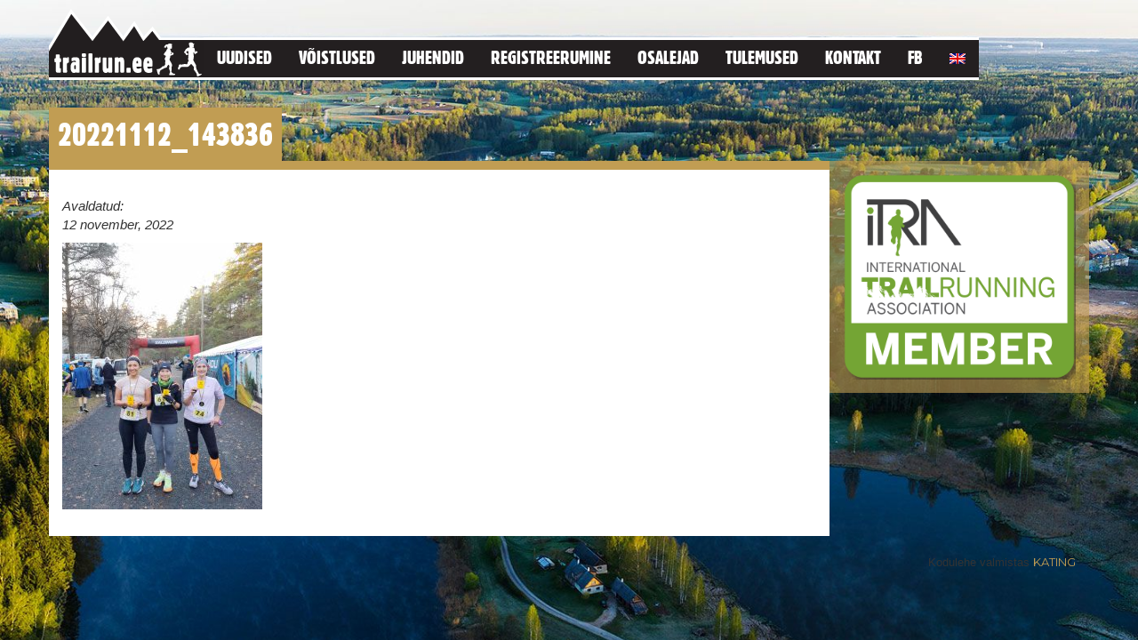

--- FILE ---
content_type: text/html; charset=UTF-8
request_url: https://trailrun.ee/heategev-paaskula-raba-maraton-kogus-1750-eurot/20221112_143836/
body_size: 8686
content:
<!DOCTYPE html>
<html lang="en">
  <head>
    <meta charset="utf-8">
    <meta http-equiv="X-UA-Compatible" content="IE=edge">
    <meta name="viewport" content="width=device-width, initial-scale=1">
    <link rel="stylesheet" href="//maxcdn.bootstrapcdn.com/font-awesome/4.3.0/css/font-awesome.min.css">
    <link href='https://fonts.googleapis.com/css?family=Playball' rel='stylesheet' type='text/css'>
    <link href="https://fonts.googleapis.com/css?family=Montserrat" rel="stylesheet">

    <!-- Google tag (gtag.js) -->
<script async src="https://www.googletagmanager.com/gtag/js?id=G-7512T9FHQS"></script>
<script>
  window.dataLayer = window.dataLayer || [];
  function gtag(){dataLayer.push(arguments);}
  gtag('js', new Date());
  gtag("config", 'UA-8733034-26');
  gtag('config', 'G-7512T9FHQS');
</script>
    <title>
      20221112_143836 - trailrun.ee    </title>

    <meta name='robots' content='index, follow, max-image-preview:large, max-snippet:-1, max-video-preview:-1' />

	<!-- This site is optimized with the Yoast SEO plugin v26.8 - https://yoast.com/product/yoast-seo-wordpress/ -->
	<link rel="canonical" href="https://trailrun.ee/heategev-paaskula-raba-maraton-kogus-1750-eurot/20221112_143836/" />
	<meta property="og:locale" content="et_EE" />
	<meta property="og:type" content="article" />
	<meta property="og:title" content="20221112_143836 - trailrun.ee" />
	<meta property="og:url" content="https://trailrun.ee/heategev-paaskula-raba-maraton-kogus-1750-eurot/20221112_143836/" />
	<meta property="og:site_name" content="trailrun.ee" />
	<meta property="article:publisher" content="https://www.facebook.com/haanjaultra100" />
	<meta property="article:modified_time" content="2022-11-12T15:26:02+00:00" />
	<meta property="og:image" content="https://trailrun.ee/heategev-paaskula-raba-maraton-kogus-1750-eurot/20221112_143836" />
	<meta property="og:image:width" content="1920" />
	<meta property="og:image:height" content="2560" />
	<meta property="og:image:type" content="image/jpeg" />
	<meta name="twitter:card" content="summary_large_image" />
	<script type="application/ld+json" class="yoast-schema-graph">{"@context":"https://schema.org","@graph":[{"@type":"WebPage","@id":"https://trailrun.ee/heategev-paaskula-raba-maraton-kogus-1750-eurot/20221112_143836/","url":"https://trailrun.ee/heategev-paaskula-raba-maraton-kogus-1750-eurot/20221112_143836/","name":"20221112_143836 - trailrun.ee","isPartOf":{"@id":"https://trailrun.ee/#website"},"primaryImageOfPage":{"@id":"https://trailrun.ee/heategev-paaskula-raba-maraton-kogus-1750-eurot/20221112_143836/#primaryimage"},"image":{"@id":"https://trailrun.ee/heategev-paaskula-raba-maraton-kogus-1750-eurot/20221112_143836/#primaryimage"},"thumbnailUrl":"https://trailrun.ee/wp-content/uploads/2022/11/20221112_143836-scaled.jpg","datePublished":"2022-11-12T15:13:29+00:00","dateModified":"2022-11-12T15:26:02+00:00","breadcrumb":{"@id":"https://trailrun.ee/heategev-paaskula-raba-maraton-kogus-1750-eurot/20221112_143836/#breadcrumb"},"inLanguage":"et","potentialAction":[{"@type":"ReadAction","target":["https://trailrun.ee/heategev-paaskula-raba-maraton-kogus-1750-eurot/20221112_143836/"]}]},{"@type":"ImageObject","inLanguage":"et","@id":"https://trailrun.ee/heategev-paaskula-raba-maraton-kogus-1750-eurot/20221112_143836/#primaryimage","url":"https://trailrun.ee/wp-content/uploads/2022/11/20221112_143836-scaled.jpg","contentUrl":"https://trailrun.ee/wp-content/uploads/2022/11/20221112_143836-scaled.jpg","width":1920,"height":2560},{"@type":"BreadcrumbList","@id":"https://trailrun.ee/heategev-paaskula-raba-maraton-kogus-1750-eurot/20221112_143836/#breadcrumb","itemListElement":[{"@type":"ListItem","position":1,"name":"Home","item":"https://trailrun.ee/"},{"@type":"ListItem","position":2,"name":"Heategev Pääsküla raba maraton kogus 1750 eurot!","item":"https://trailrun.ee/heategev-paaskula-raba-maraton-kogus-1750-eurot/"},{"@type":"ListItem","position":3,"name":"20221112_143836"}]},{"@type":"WebSite","@id":"https://trailrun.ee/#website","url":"https://trailrun.ee/","name":"trailrun.ee","description":"Rõuge Trail Run, Pääsküla raba maraton, Haanja 100Ultra","publisher":{"@id":"https://trailrun.ee/#organization"},"potentialAction":[{"@type":"SearchAction","target":{"@type":"EntryPoint","urlTemplate":"https://trailrun.ee/?s={search_term_string}"},"query-input":{"@type":"PropertyValueSpecification","valueRequired":true,"valueName":"search_term_string"}}],"inLanguage":"et"},{"@type":"Organization","@id":"https://trailrun.ee/#organization","name":"trailrun.ee","url":"https://trailrun.ee/","logo":{"@type":"ImageObject","inLanguage":"et","@id":"https://trailrun.ee/#/schema/logo/image/","url":"https://trailrun.ee/wp-content/uploads/2016/02/trailrun_logo.png","contentUrl":"https://trailrun.ee/wp-content/uploads/2016/02/trailrun_logo.png","width":174,"height":90,"caption":"trailrun.ee"},"image":{"@id":"https://trailrun.ee/#/schema/logo/image/"},"sameAs":["https://www.facebook.com/haanjaultra100"]}]}</script>
	<!-- / Yoast SEO plugin. -->


<link rel="alternate" title="oEmbed (JSON)" type="application/json+oembed" href="https://trailrun.ee/wp-json/oembed/1.0/embed?url=https%3A%2F%2Ftrailrun.ee%2Fheategev-paaskula-raba-maraton-kogus-1750-eurot%2F20221112_143836%2F" />
<link rel="alternate" title="oEmbed (XML)" type="text/xml+oembed" href="https://trailrun.ee/wp-json/oembed/1.0/embed?url=https%3A%2F%2Ftrailrun.ee%2Fheategev-paaskula-raba-maraton-kogus-1750-eurot%2F20221112_143836%2F&#038;format=xml" />
<style id='wp-img-auto-sizes-contain-inline-css' type='text/css'>
img:is([sizes=auto i],[sizes^="auto," i]){contain-intrinsic-size:3000px 1500px}
/*# sourceURL=wp-img-auto-sizes-contain-inline-css */
</style>
<style id='wp-emoji-styles-inline-css' type='text/css'>

	img.wp-smiley, img.emoji {
		display: inline !important;
		border: none !important;
		box-shadow: none !important;
		height: 1em !important;
		width: 1em !important;
		margin: 0 0.07em !important;
		vertical-align: -0.1em !important;
		background: none !important;
		padding: 0 !important;
	}
/*# sourceURL=wp-emoji-styles-inline-css */
</style>
<link rel='stylesheet' id='wp-block-library-css' href='https://trailrun.ee/wp-includes/css/dist/block-library/style.min.css?ver=95e1f65b82675764cd572c02eed0945a' type='text/css' media='all' />
<style id='global-styles-inline-css' type='text/css'>
:root{--wp--preset--aspect-ratio--square: 1;--wp--preset--aspect-ratio--4-3: 4/3;--wp--preset--aspect-ratio--3-4: 3/4;--wp--preset--aspect-ratio--3-2: 3/2;--wp--preset--aspect-ratio--2-3: 2/3;--wp--preset--aspect-ratio--16-9: 16/9;--wp--preset--aspect-ratio--9-16: 9/16;--wp--preset--color--black: #000000;--wp--preset--color--cyan-bluish-gray: #abb8c3;--wp--preset--color--white: #ffffff;--wp--preset--color--pale-pink: #f78da7;--wp--preset--color--vivid-red: #cf2e2e;--wp--preset--color--luminous-vivid-orange: #ff6900;--wp--preset--color--luminous-vivid-amber: #fcb900;--wp--preset--color--light-green-cyan: #7bdcb5;--wp--preset--color--vivid-green-cyan: #00d084;--wp--preset--color--pale-cyan-blue: #8ed1fc;--wp--preset--color--vivid-cyan-blue: #0693e3;--wp--preset--color--vivid-purple: #9b51e0;--wp--preset--gradient--vivid-cyan-blue-to-vivid-purple: linear-gradient(135deg,rgb(6,147,227) 0%,rgb(155,81,224) 100%);--wp--preset--gradient--light-green-cyan-to-vivid-green-cyan: linear-gradient(135deg,rgb(122,220,180) 0%,rgb(0,208,130) 100%);--wp--preset--gradient--luminous-vivid-amber-to-luminous-vivid-orange: linear-gradient(135deg,rgb(252,185,0) 0%,rgb(255,105,0) 100%);--wp--preset--gradient--luminous-vivid-orange-to-vivid-red: linear-gradient(135deg,rgb(255,105,0) 0%,rgb(207,46,46) 100%);--wp--preset--gradient--very-light-gray-to-cyan-bluish-gray: linear-gradient(135deg,rgb(238,238,238) 0%,rgb(169,184,195) 100%);--wp--preset--gradient--cool-to-warm-spectrum: linear-gradient(135deg,rgb(74,234,220) 0%,rgb(151,120,209) 20%,rgb(207,42,186) 40%,rgb(238,44,130) 60%,rgb(251,105,98) 80%,rgb(254,248,76) 100%);--wp--preset--gradient--blush-light-purple: linear-gradient(135deg,rgb(255,206,236) 0%,rgb(152,150,240) 100%);--wp--preset--gradient--blush-bordeaux: linear-gradient(135deg,rgb(254,205,165) 0%,rgb(254,45,45) 50%,rgb(107,0,62) 100%);--wp--preset--gradient--luminous-dusk: linear-gradient(135deg,rgb(255,203,112) 0%,rgb(199,81,192) 50%,rgb(65,88,208) 100%);--wp--preset--gradient--pale-ocean: linear-gradient(135deg,rgb(255,245,203) 0%,rgb(182,227,212) 50%,rgb(51,167,181) 100%);--wp--preset--gradient--electric-grass: linear-gradient(135deg,rgb(202,248,128) 0%,rgb(113,206,126) 100%);--wp--preset--gradient--midnight: linear-gradient(135deg,rgb(2,3,129) 0%,rgb(40,116,252) 100%);--wp--preset--font-size--small: 13px;--wp--preset--font-size--medium: 20px;--wp--preset--font-size--large: 36px;--wp--preset--font-size--x-large: 42px;--wp--preset--spacing--20: 0.44rem;--wp--preset--spacing--30: 0.67rem;--wp--preset--spacing--40: 1rem;--wp--preset--spacing--50: 1.5rem;--wp--preset--spacing--60: 2.25rem;--wp--preset--spacing--70: 3.38rem;--wp--preset--spacing--80: 5.06rem;--wp--preset--shadow--natural: 6px 6px 9px rgba(0, 0, 0, 0.2);--wp--preset--shadow--deep: 12px 12px 50px rgba(0, 0, 0, 0.4);--wp--preset--shadow--sharp: 6px 6px 0px rgba(0, 0, 0, 0.2);--wp--preset--shadow--outlined: 6px 6px 0px -3px rgb(255, 255, 255), 6px 6px rgb(0, 0, 0);--wp--preset--shadow--crisp: 6px 6px 0px rgb(0, 0, 0);}:where(.is-layout-flex){gap: 0.5em;}:where(.is-layout-grid){gap: 0.5em;}body .is-layout-flex{display: flex;}.is-layout-flex{flex-wrap: wrap;align-items: center;}.is-layout-flex > :is(*, div){margin: 0;}body .is-layout-grid{display: grid;}.is-layout-grid > :is(*, div){margin: 0;}:where(.wp-block-columns.is-layout-flex){gap: 2em;}:where(.wp-block-columns.is-layout-grid){gap: 2em;}:where(.wp-block-post-template.is-layout-flex){gap: 1.25em;}:where(.wp-block-post-template.is-layout-grid){gap: 1.25em;}.has-black-color{color: var(--wp--preset--color--black) !important;}.has-cyan-bluish-gray-color{color: var(--wp--preset--color--cyan-bluish-gray) !important;}.has-white-color{color: var(--wp--preset--color--white) !important;}.has-pale-pink-color{color: var(--wp--preset--color--pale-pink) !important;}.has-vivid-red-color{color: var(--wp--preset--color--vivid-red) !important;}.has-luminous-vivid-orange-color{color: var(--wp--preset--color--luminous-vivid-orange) !important;}.has-luminous-vivid-amber-color{color: var(--wp--preset--color--luminous-vivid-amber) !important;}.has-light-green-cyan-color{color: var(--wp--preset--color--light-green-cyan) !important;}.has-vivid-green-cyan-color{color: var(--wp--preset--color--vivid-green-cyan) !important;}.has-pale-cyan-blue-color{color: var(--wp--preset--color--pale-cyan-blue) !important;}.has-vivid-cyan-blue-color{color: var(--wp--preset--color--vivid-cyan-blue) !important;}.has-vivid-purple-color{color: var(--wp--preset--color--vivid-purple) !important;}.has-black-background-color{background-color: var(--wp--preset--color--black) !important;}.has-cyan-bluish-gray-background-color{background-color: var(--wp--preset--color--cyan-bluish-gray) !important;}.has-white-background-color{background-color: var(--wp--preset--color--white) !important;}.has-pale-pink-background-color{background-color: var(--wp--preset--color--pale-pink) !important;}.has-vivid-red-background-color{background-color: var(--wp--preset--color--vivid-red) !important;}.has-luminous-vivid-orange-background-color{background-color: var(--wp--preset--color--luminous-vivid-orange) !important;}.has-luminous-vivid-amber-background-color{background-color: var(--wp--preset--color--luminous-vivid-amber) !important;}.has-light-green-cyan-background-color{background-color: var(--wp--preset--color--light-green-cyan) !important;}.has-vivid-green-cyan-background-color{background-color: var(--wp--preset--color--vivid-green-cyan) !important;}.has-pale-cyan-blue-background-color{background-color: var(--wp--preset--color--pale-cyan-blue) !important;}.has-vivid-cyan-blue-background-color{background-color: var(--wp--preset--color--vivid-cyan-blue) !important;}.has-vivid-purple-background-color{background-color: var(--wp--preset--color--vivid-purple) !important;}.has-black-border-color{border-color: var(--wp--preset--color--black) !important;}.has-cyan-bluish-gray-border-color{border-color: var(--wp--preset--color--cyan-bluish-gray) !important;}.has-white-border-color{border-color: var(--wp--preset--color--white) !important;}.has-pale-pink-border-color{border-color: var(--wp--preset--color--pale-pink) !important;}.has-vivid-red-border-color{border-color: var(--wp--preset--color--vivid-red) !important;}.has-luminous-vivid-orange-border-color{border-color: var(--wp--preset--color--luminous-vivid-orange) !important;}.has-luminous-vivid-amber-border-color{border-color: var(--wp--preset--color--luminous-vivid-amber) !important;}.has-light-green-cyan-border-color{border-color: var(--wp--preset--color--light-green-cyan) !important;}.has-vivid-green-cyan-border-color{border-color: var(--wp--preset--color--vivid-green-cyan) !important;}.has-pale-cyan-blue-border-color{border-color: var(--wp--preset--color--pale-cyan-blue) !important;}.has-vivid-cyan-blue-border-color{border-color: var(--wp--preset--color--vivid-cyan-blue) !important;}.has-vivid-purple-border-color{border-color: var(--wp--preset--color--vivid-purple) !important;}.has-vivid-cyan-blue-to-vivid-purple-gradient-background{background: var(--wp--preset--gradient--vivid-cyan-blue-to-vivid-purple) !important;}.has-light-green-cyan-to-vivid-green-cyan-gradient-background{background: var(--wp--preset--gradient--light-green-cyan-to-vivid-green-cyan) !important;}.has-luminous-vivid-amber-to-luminous-vivid-orange-gradient-background{background: var(--wp--preset--gradient--luminous-vivid-amber-to-luminous-vivid-orange) !important;}.has-luminous-vivid-orange-to-vivid-red-gradient-background{background: var(--wp--preset--gradient--luminous-vivid-orange-to-vivid-red) !important;}.has-very-light-gray-to-cyan-bluish-gray-gradient-background{background: var(--wp--preset--gradient--very-light-gray-to-cyan-bluish-gray) !important;}.has-cool-to-warm-spectrum-gradient-background{background: var(--wp--preset--gradient--cool-to-warm-spectrum) !important;}.has-blush-light-purple-gradient-background{background: var(--wp--preset--gradient--blush-light-purple) !important;}.has-blush-bordeaux-gradient-background{background: var(--wp--preset--gradient--blush-bordeaux) !important;}.has-luminous-dusk-gradient-background{background: var(--wp--preset--gradient--luminous-dusk) !important;}.has-pale-ocean-gradient-background{background: var(--wp--preset--gradient--pale-ocean) !important;}.has-electric-grass-gradient-background{background: var(--wp--preset--gradient--electric-grass) !important;}.has-midnight-gradient-background{background: var(--wp--preset--gradient--midnight) !important;}.has-small-font-size{font-size: var(--wp--preset--font-size--small) !important;}.has-medium-font-size{font-size: var(--wp--preset--font-size--medium) !important;}.has-large-font-size{font-size: var(--wp--preset--font-size--large) !important;}.has-x-large-font-size{font-size: var(--wp--preset--font-size--x-large) !important;}
/*# sourceURL=global-styles-inline-css */
</style>

<style id='classic-theme-styles-inline-css' type='text/css'>
/*! This file is auto-generated */
.wp-block-button__link{color:#fff;background-color:#32373c;border-radius:9999px;box-shadow:none;text-decoration:none;padding:calc(.667em + 2px) calc(1.333em + 2px);font-size:1.125em}.wp-block-file__button{background:#32373c;color:#fff;text-decoration:none}
/*# sourceURL=/wp-includes/css/classic-themes.min.css */
</style>
<link rel='stylesheet' id='contact-form-7-css' href='https://trailrun.ee/wp-content/plugins/contact-form-7/includes/css/styles.css?ver=6.1.4' type='text/css' media='all' />
<link rel='stylesheet' id='responsive-lightbox-prettyphoto-css' href='https://trailrun.ee/wp-content/plugins/responsive-lightbox/assets/prettyphoto/prettyPhoto.min.css?ver=3.1.6' type='text/css' media='all' />
<link rel='stylesheet' id='wpml-legacy-vertical-list-0-css' href='https://trailrun.ee/wp-content/plugins/sitepress-multilingual-cms/templates/language-switchers/legacy-list-vertical/style.min.css?ver=1' type='text/css' media='all' />
<style id='wpml-legacy-vertical-list-0-inline-css' type='text/css'>
.wpml-ls-statics-shortcode_actions{background-color:#ffffff;}.wpml-ls-statics-shortcode_actions, .wpml-ls-statics-shortcode_actions .wpml-ls-sub-menu, .wpml-ls-statics-shortcode_actions a {border-color:#cdcdcd;}.wpml-ls-statics-shortcode_actions a, .wpml-ls-statics-shortcode_actions .wpml-ls-sub-menu a, .wpml-ls-statics-shortcode_actions .wpml-ls-sub-menu a:link, .wpml-ls-statics-shortcode_actions li:not(.wpml-ls-current-language) .wpml-ls-link, .wpml-ls-statics-shortcode_actions li:not(.wpml-ls-current-language) .wpml-ls-link:link {color:#444444;background-color:#ffffff;}.wpml-ls-statics-shortcode_actions .wpml-ls-sub-menu a:hover,.wpml-ls-statics-shortcode_actions .wpml-ls-sub-menu a:focus, .wpml-ls-statics-shortcode_actions .wpml-ls-sub-menu a:link:hover, .wpml-ls-statics-shortcode_actions .wpml-ls-sub-menu a:link:focus {color:#000000;background-color:#eeeeee;}.wpml-ls-statics-shortcode_actions .wpml-ls-current-language > a {color:#444444;background-color:#ffffff;}.wpml-ls-statics-shortcode_actions .wpml-ls-current-language:hover>a, .wpml-ls-statics-shortcode_actions .wpml-ls-current-language>a:focus {color:#000000;background-color:#eeeeee;}
/*# sourceURL=wpml-legacy-vertical-list-0-inline-css */
</style>
<link rel='stylesheet' id='wpml-menu-item-0-css' href='https://trailrun.ee/wp-content/plugins/sitepress-multilingual-cms/templates/language-switchers/menu-item/style.min.css?ver=1' type='text/css' media='all' />
<link rel='stylesheet' id='bootstrap_css-css' href='https://trailrun.ee/wp-content/themes/trailrun/css/bootstrap.min.css?ver=95e1f65b82675764cd572c02eed0945a' type='text/css' media='all' />
<link rel='stylesheet' id='main_css-css' href='https://trailrun.ee/wp-content/themes/trailrun/style.css?ver=95e1f65b82675764cd572c02eed0945a' type='text/css' media='all' />
<script type="text/javascript" src="https://trailrun.ee/wp-includes/js/jquery/jquery.min.js?ver=3.7.1" id="jquery-core-js"></script>
<script type="text/javascript" src="https://trailrun.ee/wp-includes/js/jquery/jquery-migrate.min.js?ver=3.4.1" id="jquery-migrate-js"></script>
<script type="text/javascript" src="https://trailrun.ee/wp-content/plugins/responsive-lightbox/assets/prettyphoto/jquery.prettyPhoto.min.js?ver=3.1.6" id="responsive-lightbox-prettyphoto-js"></script>
<script type="text/javascript" src="https://trailrun.ee/wp-includes/js/underscore.min.js?ver=1.13.7" id="underscore-js"></script>
<script type="text/javascript" src="https://trailrun.ee/wp-content/plugins/responsive-lightbox/assets/infinitescroll/infinite-scroll.pkgd.min.js?ver=4.0.1" id="responsive-lightbox-infinite-scroll-js"></script>
<script type="text/javascript" src="https://trailrun.ee/wp-content/plugins/responsive-lightbox/assets/dompurify/purify.min.js?ver=3.3.1" id="dompurify-js"></script>
<script type="text/javascript" id="responsive-lightbox-sanitizer-js-before">
/* <![CDATA[ */
window.RLG = window.RLG || {}; window.RLG.sanitizeAllowedHosts = ["youtube.com","www.youtube.com","youtu.be","vimeo.com","player.vimeo.com"];
//# sourceURL=responsive-lightbox-sanitizer-js-before
/* ]]> */
</script>
<script type="text/javascript" src="https://trailrun.ee/wp-content/plugins/responsive-lightbox/js/sanitizer.js?ver=2.6.1" id="responsive-lightbox-sanitizer-js"></script>
<script type="text/javascript" id="responsive-lightbox-js-before">
/* <![CDATA[ */
var rlArgs = {"script":"prettyphoto","selector":"lightbox","customEvents":"","activeGalleries":true,"animationSpeed":"normal","slideshow":false,"slideshowDelay":5000,"slideshowAutoplay":false,"opacity":"0.75","showTitle":true,"allowResize":true,"allowExpand":true,"width":1080,"height":720,"separator":"\/","theme":"pp_default","horizontalPadding":20,"hideFlash":false,"wmode":"opaque","videoAutoplay":false,"modal":false,"deeplinking":false,"overlayGallery":true,"keyboardShortcuts":true,"social":false,"woocommerce_gallery":false,"ajaxurl":"https:\/\/trailrun.ee\/wp-admin\/admin-ajax.php","nonce":"e8d23b09b1","preview":false,"postId":4917,"scriptExtension":false};

//# sourceURL=responsive-lightbox-js-before
/* ]]> */
</script>
<script type="text/javascript" src="https://trailrun.ee/wp-content/plugins/responsive-lightbox/js/front.js?ver=2.6.1" id="responsive-lightbox-js"></script>
<link rel="https://api.w.org/" href="https://trailrun.ee/wp-json/" /><link rel="alternate" title="JSON" type="application/json" href="https://trailrun.ee/wp-json/wp/v2/media/4917" /><link rel="EditURI" type="application/rsd+xml" title="RSD" href="https://trailrun.ee/xmlrpc.php?rsd" />

<link rel='shortlink' href='https://trailrun.ee/?p=4917' />
<meta name="generator" content="WPML ver:4.8.6 stt:1,15;" />
<link rel="icon" href="https://trailrun.ee/wp-content/uploads/2020/09/cropped-trailrun-favicon-32x32.png" sizes="32x32" />
<link rel="icon" href="https://trailrun.ee/wp-content/uploads/2020/09/cropped-trailrun-favicon-192x192.png" sizes="192x192" />
<link rel="apple-touch-icon" href="https://trailrun.ee/wp-content/uploads/2020/09/cropped-trailrun-favicon-180x180.png" />
<meta name="msapplication-TileImage" content="https://trailrun.ee/wp-content/uploads/2020/09/cropped-trailrun-favicon-270x270.png" />

  </head>

  <body class="attachment wp-singular attachment-template-default single single-attachment postid-4917 attachmentid-4917 attachment-jpeg wp-theme-trailrun et metaslider-plugin">

  <div id="fb-root"></div>
  <script>(function(d, s, id) {
    var js, fjs = d.getElementsByTagName(s)[0];
    if (d.getElementById(id)) return;
    js = d.createElement(s); js.id = id;
    js.src = "//connect.facebook.net/et_EE/sdk.js#xfbml=1&version=v2.5";
    fjs.parentNode.insertBefore(js, fjs);
  }(document, 'script', 'facebook-jssdk'));</script>

    <div class="header">
      <div class="navbar navbar-default">
        <div class="container">
          <div class="navbar-header">
            <a class="navbar-brand" href="https://trailrun.ee"><div class="widget"><img width="174" height="90" alt="Trailrun.ee" class="attachment-full" style="max-width: 100%;" src="https://trailrun.ee/wp-content/uploads/2016/02/trailrun_logo.png" /></div></a>
            <button type="button" class="navbar-toggle collapsed" data-toggle="collapse" data-target=".navbar-collapse">
              <span class="sr-only">Toggle navigation</span>
              <span class="icon-bar"></span>
              <span class="icon-bar"></span>
              <span class="icon-bar"></span>
            </button>
          </div>

          <div class="navbar-collapse collapse">

            <ul id="menu-menu-1" class="nav navbar-nav"><li id="menu-item-33" class="menu-item menu-item-type-post_type menu-item-object-page current_page_parent menu-item-33"><a href="https://trailrun.ee/uudised/">Uudised</a></li>
<li id="menu-item-279" class="menu-item menu-item-type-post_type menu-item-object-page menu-item-has-children menu-item-279"><a href="https://trailrun.ee/voistlused/">Võistlused</a>
<ul class="sub-menu">
	<li id="menu-item-1158" class="menu-item menu-item-type-post_type menu-item-object-page menu-item-1158"><a href="https://trailrun.ee/rouge-maastikumaraton/">Rõuge 3 torni maastikumaraton</a></li>
	<li id="menu-item-1824" class="menu-item menu-item-type-post_type menu-item-object-page menu-item-1824"><a href="https://trailrun.ee/heavy-metal-ultra/">Heavy Metal Ultra</a></li>
	<li id="menu-item-300" class="menu-item menu-item-type-post_type menu-item-object-page menu-item-home menu-item-300"><a href="https://trailrun.ee/">Haanja Ultra100</a></li>
	<li id="menu-item-1830" class="menu-item menu-item-type-post_type menu-item-object-page menu-item-1830"><a href="https://trailrun.ee/paaskula-raba-maraton/">Pääsküla raba maraton</a></li>
	<li id="menu-item-3525" class="menu-item menu-item-type-post_type menu-item-object-page menu-item-3525"><a href="https://trailrun.ee/pogenemine/">Põgenemine</a></li>
</ul>
</li>
<li id="menu-item-29" class="menu-item menu-item-type-post_type menu-item-object-page menu-item-has-children menu-item-29"><a href="https://trailrun.ee/juhendid/">Juhendid</a>
<ul class="sub-menu">
	<li id="menu-item-6139" class="menu-item menu-item-type-post_type menu-item-object-page menu-item-6139"><a href="https://trailrun.ee/juhendid/haanja-ultra100/">16. Haanja Ultra100 2025 juhend</a></li>
</ul>
</li>
<li id="menu-item-3872" class="menu-item menu-item-type-post_type menu-item-object-page menu-item-3872"><a href="https://trailrun.ee/registreerumine/">Registreerumine</a></li>
<li id="menu-item-4159" class="menu-item menu-item-type-post_type menu-item-object-page menu-item-has-children menu-item-4159"><a href="https://trailrun.ee/osalejad/">Osalejad</a>
<ul class="sub-menu">
	<li id="menu-item-6150" class="menu-item menu-item-type-custom menu-item-object-custom menu-item-6150"><a href="https://docs.google.com/spreadsheets/d/1HzmluIc_kCgtAOpf9DPKipeZ1tCqLrtxHtVjX04N8BU/edit?gid=0#gid=0">Haanja Ultra100 2025</a></li>
</ul>
</li>
<li id="menu-item-32" class="menu-item menu-item-type-post_type menu-item-object-page menu-item-has-children menu-item-32"><a href="https://trailrun.ee/tulemused/">Tulemused</a>
<ul class="sub-menu">
	<li id="menu-item-1408" class="menu-item menu-item-type-post_type menu-item-object-page menu-item-1408"><a href="https://trailrun.ee/tulemused/haanja-ultra100/">Haanja Ultra100 tulemused</a></li>
	<li id="menu-item-4097" class="menu-item menu-item-type-post_type menu-item-object-page menu-item-4097"><a href="https://trailrun.ee/haanja-ultra100-kuulsuste-hall/">Haanja Ultra100 KUULSUSTE HALL</a></li>
	<li id="menu-item-3781" class="menu-item menu-item-type-post_type menu-item-object-page menu-item-3781"><a href="https://trailrun.ee/pogenemiste-tulemused/">Põgenemiste tulemused</a></li>
	<li id="menu-item-2158" class="menu-item menu-item-type-post_type menu-item-object-page menu-item-2158"><a href="https://trailrun.ee/heavy-metal-ultra-tulemused/">Heavy Metal Ultra tulemused</a></li>
	<li id="menu-item-130" class="menu-item menu-item-type-post_type menu-item-object-page menu-item-130"><a href="https://trailrun.ee/tulemused/paaskula-raba-maraton/">Pääsküla raba maraton</a></li>
	<li id="menu-item-4120" class="menu-item menu-item-type-post_type menu-item-object-page menu-item-4120"><a href="https://trailrun.ee/paaskula-raba-maratonide-kuulsuste-hall/">Pääsküla raba maratonide KUULSUSTE HALL</a></li>
	<li id="menu-item-129" class="menu-item menu-item-type-post_type menu-item-object-page menu-item-129"><a href="https://trailrun.ee/tulemused/rouge-trail-run-rouge-maraton/">Rõuge 3 torni maastikumaraton/Rõuge Trail Run/Rõuge Maraton</a></li>
	<li id="menu-item-354" class="menu-item menu-item-type-custom menu-item-object-custom menu-item-354"><a target="_blank" href="http://www.antrotsenter.ee/tulemused/2016haapsalumaraton">Haapsalu Maraton</a></li>
</ul>
</li>
<li id="menu-item-30" class="menu-item menu-item-type-post_type menu-item-object-page menu-item-30"><a href="https://trailrun.ee/kontakt/">Kontakt</a></li>
<li id="menu-item-34" class="menu-item menu-item-type-custom menu-item-object-custom menu-item-34"><a target="_blank" href="https://www.facebook.com/trailrun.ee">FB</a></li>
<li id="menu-item-wpml-ls-3-et" class="menu-item-language menu-item-language-current menu-item wpml-ls-slot-3 wpml-ls-item wpml-ls-item-et wpml-ls-current-language wpml-ls-menu-item wpml-ls-first-item menu-item-type-wpml_ls_menu_item menu-item-object-wpml_ls_menu_item menu-item-wpml-ls-3-et"><a href="https://trailrun.ee/heategev-paaskula-raba-maraton-kogus-1750-eurot/20221112_143836/" role="menuitem"><img
            class="wpml-ls-flag"
            src="https://trailrun.ee/wp-content/plugins/sitepress-multilingual-cms/res/flags/et.png"
            alt="Eesti"
            
            
    /></a></li>
<li id="menu-item-wpml-ls-3-en" class="menu-item-language menu-item wpml-ls-slot-3 wpml-ls-item wpml-ls-item-en wpml-ls-menu-item wpml-ls-last-item menu-item-type-wpml_ls_menu_item menu-item-object-wpml_ls_menu_item menu-item-wpml-ls-3-en"><a href="https://trailrun.ee/en/20221112_143836-2/" title="Switch to English" aria-label="Switch to English" role="menuitem"><img
            class="wpml-ls-flag"
            src="https://trailrun.ee/wp-content/plugins/sitepress-multilingual-cms/res/flags/en.png"
            alt="English"
            
            
    /></a></li>
</ul>
          </div><!--/.navbar-collapse -->
        </div>
      </div>
    </div>
  <div class="mainbody">
    <div class="container">
      <div class="row">
        
        <div class="col-md-9">
          <div class="row page-header">
            <h1>20221112_143836</h1>
          </div>
        </div>
        <div class="col-md-9 box-content">

          
          <p><em><div class="show-et">Avaldatud:</div><div class="show-en">Publish:</div> 12 november, 2022</em></p>
          
          <p class="attachment"><a href='https://trailrun.ee/wp-content/uploads/2022/11/20221112_143836-scaled.jpg' title="" data-rl_title="" class="rl-gallery-link" data-rl_caption="" data-rel="lightbox-gallery-0"><img fetchpriority="high" decoding="async" width="225" height="300" src="https://trailrun.ee/wp-content/uploads/2022/11/20221112_143836-225x300.jpg" class="attachment-medium size-medium" alt="" srcset="https://trailrun.ee/wp-content/uploads/2022/11/20221112_143836-225x300.jpg 225w, https://trailrun.ee/wp-content/uploads/2022/11/20221112_143836-768x1024.jpg 768w, https://trailrun.ee/wp-content/uploads/2022/11/20221112_143836-1152x1536.jpg 1152w, https://trailrun.ee/wp-content/uploads/2022/11/20221112_143836-1536x2048.jpg 1536w, https://trailrun.ee/wp-content/uploads/2022/11/20221112_143836-scaled.jpg 1920w" sizes="(max-width: 225px) 100vw, 225px" /></a></p>

          
        </div>
        <div class="col-md-3 box-sidebar">

          <div class="widget"><a href="http://www.i-tra.org/" target="_blank" class="widget_sp_image-image-link"><img width="1320" height="1160" alt="International Trailrunning Association" class="attachment-full" style="max-width: 100%;" srcset="https://trailrun.ee/wp-content/uploads/2016/02/memberpng.png 1320w, https://trailrun.ee/wp-content/uploads/2016/02/memberpng-300x264.png 300w, https://trailrun.ee/wp-content/uploads/2016/02/memberpng-1024x900.png 1024w" sizes="(max-width: 1320px) 100vw, 1320px" src="https://trailrun.ee/wp-content/uploads/2016/02/memberpng.png" /></a></div>          
        </div>
      </div>
    </div>
  </div>

		<div class="footer">
			<div class="container">
				
								
				<div class="designed">Kodulehe valmistas <a title="Kodulehtede tegemine" href="https://kating.ee" target="_blank"><span>kating</span></a></div>
			</div>
		</div>

    <script type="speculationrules">
{"prefetch":[{"source":"document","where":{"and":[{"href_matches":"/*"},{"not":{"href_matches":["/wp-*.php","/wp-admin/*","/wp-content/uploads/*","/wp-content/*","/wp-content/plugins/*","/wp-content/themes/trailrun/*","/*\\?(.+)"]}},{"not":{"selector_matches":"a[rel~=\"nofollow\"]"}},{"not":{"selector_matches":".no-prefetch, .no-prefetch a"}}]},"eagerness":"conservative"}]}
</script>
<script type="text/javascript" src="https://trailrun.ee/wp-includes/js/dist/hooks.min.js?ver=dd5603f07f9220ed27f1" id="wp-hooks-js"></script>
<script type="text/javascript" src="https://trailrun.ee/wp-includes/js/dist/i18n.min.js?ver=c26c3dc7bed366793375" id="wp-i18n-js"></script>
<script type="text/javascript" id="wp-i18n-js-after">
/* <![CDATA[ */
wp.i18n.setLocaleData( { 'text direction\u0004ltr': [ 'ltr' ] } );
//# sourceURL=wp-i18n-js-after
/* ]]> */
</script>
<script type="text/javascript" src="https://trailrun.ee/wp-content/plugins/contact-form-7/includes/swv/js/index.js?ver=6.1.4" id="swv-js"></script>
<script type="text/javascript" id="contact-form-7-js-before">
/* <![CDATA[ */
var wpcf7 = {
    "api": {
        "root": "https:\/\/trailrun.ee\/wp-json\/",
        "namespace": "contact-form-7\/v1"
    }
};
//# sourceURL=contact-form-7-js-before
/* ]]> */
</script>
<script type="text/javascript" src="https://trailrun.ee/wp-content/plugins/contact-form-7/includes/js/index.js?ver=6.1.4" id="contact-form-7-js"></script>
<script type="text/javascript" src="https://trailrun.ee/wp-content/themes/trailrun/js/bootstrap.min.js?ver=95e1f65b82675764cd572c02eed0945a" id="bootstrap_js-js"></script>
<script type="text/javascript" src="https://www.google.com/recaptcha/api.js?render=6LdCNrIaAAAAAOmcJjvNtzTH9V_r_05HmNZVoqRX&amp;ver=3.0" id="google-recaptcha-js"></script>
<script type="text/javascript" src="https://trailrun.ee/wp-includes/js/dist/vendor/wp-polyfill.min.js?ver=3.15.0" id="wp-polyfill-js"></script>
<script type="text/javascript" id="wpcf7-recaptcha-js-before">
/* <![CDATA[ */
var wpcf7_recaptcha = {
    "sitekey": "6LdCNrIaAAAAAOmcJjvNtzTH9V_r_05HmNZVoqRX",
    "actions": {
        "homepage": "homepage",
        "contactform": "contactform"
    }
};
//# sourceURL=wpcf7-recaptcha-js-before
/* ]]> */
</script>
<script type="text/javascript" src="https://trailrun.ee/wp-content/plugins/contact-form-7/modules/recaptcha/index.js?ver=6.1.4" id="wpcf7-recaptcha-js"></script>
<script id="wp-emoji-settings" type="application/json">
{"baseUrl":"https://s.w.org/images/core/emoji/17.0.2/72x72/","ext":".png","svgUrl":"https://s.w.org/images/core/emoji/17.0.2/svg/","svgExt":".svg","source":{"concatemoji":"https://trailrun.ee/wp-includes/js/wp-emoji-release.min.js?ver=95e1f65b82675764cd572c02eed0945a"}}
</script>
<script type="module">
/* <![CDATA[ */
/*! This file is auto-generated */
const a=JSON.parse(document.getElementById("wp-emoji-settings").textContent),o=(window._wpemojiSettings=a,"wpEmojiSettingsSupports"),s=["flag","emoji"];function i(e){try{var t={supportTests:e,timestamp:(new Date).valueOf()};sessionStorage.setItem(o,JSON.stringify(t))}catch(e){}}function c(e,t,n){e.clearRect(0,0,e.canvas.width,e.canvas.height),e.fillText(t,0,0);t=new Uint32Array(e.getImageData(0,0,e.canvas.width,e.canvas.height).data);e.clearRect(0,0,e.canvas.width,e.canvas.height),e.fillText(n,0,0);const a=new Uint32Array(e.getImageData(0,0,e.canvas.width,e.canvas.height).data);return t.every((e,t)=>e===a[t])}function p(e,t){e.clearRect(0,0,e.canvas.width,e.canvas.height),e.fillText(t,0,0);var n=e.getImageData(16,16,1,1);for(let e=0;e<n.data.length;e++)if(0!==n.data[e])return!1;return!0}function u(e,t,n,a){switch(t){case"flag":return n(e,"\ud83c\udff3\ufe0f\u200d\u26a7\ufe0f","\ud83c\udff3\ufe0f\u200b\u26a7\ufe0f")?!1:!n(e,"\ud83c\udde8\ud83c\uddf6","\ud83c\udde8\u200b\ud83c\uddf6")&&!n(e,"\ud83c\udff4\udb40\udc67\udb40\udc62\udb40\udc65\udb40\udc6e\udb40\udc67\udb40\udc7f","\ud83c\udff4\u200b\udb40\udc67\u200b\udb40\udc62\u200b\udb40\udc65\u200b\udb40\udc6e\u200b\udb40\udc67\u200b\udb40\udc7f");case"emoji":return!a(e,"\ud83e\u1fac8")}return!1}function f(e,t,n,a){let r;const o=(r="undefined"!=typeof WorkerGlobalScope&&self instanceof WorkerGlobalScope?new OffscreenCanvas(300,150):document.createElement("canvas")).getContext("2d",{willReadFrequently:!0}),s=(o.textBaseline="top",o.font="600 32px Arial",{});return e.forEach(e=>{s[e]=t(o,e,n,a)}),s}function r(e){var t=document.createElement("script");t.src=e,t.defer=!0,document.head.appendChild(t)}a.supports={everything:!0,everythingExceptFlag:!0},new Promise(t=>{let n=function(){try{var e=JSON.parse(sessionStorage.getItem(o));if("object"==typeof e&&"number"==typeof e.timestamp&&(new Date).valueOf()<e.timestamp+604800&&"object"==typeof e.supportTests)return e.supportTests}catch(e){}return null}();if(!n){if("undefined"!=typeof Worker&&"undefined"!=typeof OffscreenCanvas&&"undefined"!=typeof URL&&URL.createObjectURL&&"undefined"!=typeof Blob)try{var e="postMessage("+f.toString()+"("+[JSON.stringify(s),u.toString(),c.toString(),p.toString()].join(",")+"));",a=new Blob([e],{type:"text/javascript"});const r=new Worker(URL.createObjectURL(a),{name:"wpTestEmojiSupports"});return void(r.onmessage=e=>{i(n=e.data),r.terminate(),t(n)})}catch(e){}i(n=f(s,u,c,p))}t(n)}).then(e=>{for(const n in e)a.supports[n]=e[n],a.supports.everything=a.supports.everything&&a.supports[n],"flag"!==n&&(a.supports.everythingExceptFlag=a.supports.everythingExceptFlag&&a.supports[n]);var t;a.supports.everythingExceptFlag=a.supports.everythingExceptFlag&&!a.supports.flag,a.supports.everything||((t=a.source||{}).concatemoji?r(t.concatemoji):t.wpemoji&&t.twemoji&&(r(t.twemoji),r(t.wpemoji)))});
//# sourceURL=https://trailrun.ee/wp-includes/js/wp-emoji-loader.min.js
/* ]]> */
</script>

    <!-- Go to www.addthis.com/dashboard to customize your tools -->
	<script type="text/javascript" src="//s7.addthis.com/js/300/addthis_widget.js#pubid=orraw"></script>

  	</body>
</html>

--- FILE ---
content_type: text/html; charset=utf-8
request_url: https://www.google.com/recaptcha/api2/anchor?ar=1&k=6LdCNrIaAAAAAOmcJjvNtzTH9V_r_05HmNZVoqRX&co=aHR0cHM6Ly90cmFpbHJ1bi5lZTo0NDM.&hl=en&v=PoyoqOPhxBO7pBk68S4YbpHZ&size=invisible&anchor-ms=20000&execute-ms=30000&cb=pwf2x2o1k0l7
body_size: 48628
content:
<!DOCTYPE HTML><html dir="ltr" lang="en"><head><meta http-equiv="Content-Type" content="text/html; charset=UTF-8">
<meta http-equiv="X-UA-Compatible" content="IE=edge">
<title>reCAPTCHA</title>
<style type="text/css">
/* cyrillic-ext */
@font-face {
  font-family: 'Roboto';
  font-style: normal;
  font-weight: 400;
  font-stretch: 100%;
  src: url(//fonts.gstatic.com/s/roboto/v48/KFO7CnqEu92Fr1ME7kSn66aGLdTylUAMa3GUBHMdazTgWw.woff2) format('woff2');
  unicode-range: U+0460-052F, U+1C80-1C8A, U+20B4, U+2DE0-2DFF, U+A640-A69F, U+FE2E-FE2F;
}
/* cyrillic */
@font-face {
  font-family: 'Roboto';
  font-style: normal;
  font-weight: 400;
  font-stretch: 100%;
  src: url(//fonts.gstatic.com/s/roboto/v48/KFO7CnqEu92Fr1ME7kSn66aGLdTylUAMa3iUBHMdazTgWw.woff2) format('woff2');
  unicode-range: U+0301, U+0400-045F, U+0490-0491, U+04B0-04B1, U+2116;
}
/* greek-ext */
@font-face {
  font-family: 'Roboto';
  font-style: normal;
  font-weight: 400;
  font-stretch: 100%;
  src: url(//fonts.gstatic.com/s/roboto/v48/KFO7CnqEu92Fr1ME7kSn66aGLdTylUAMa3CUBHMdazTgWw.woff2) format('woff2');
  unicode-range: U+1F00-1FFF;
}
/* greek */
@font-face {
  font-family: 'Roboto';
  font-style: normal;
  font-weight: 400;
  font-stretch: 100%;
  src: url(//fonts.gstatic.com/s/roboto/v48/KFO7CnqEu92Fr1ME7kSn66aGLdTylUAMa3-UBHMdazTgWw.woff2) format('woff2');
  unicode-range: U+0370-0377, U+037A-037F, U+0384-038A, U+038C, U+038E-03A1, U+03A3-03FF;
}
/* math */
@font-face {
  font-family: 'Roboto';
  font-style: normal;
  font-weight: 400;
  font-stretch: 100%;
  src: url(//fonts.gstatic.com/s/roboto/v48/KFO7CnqEu92Fr1ME7kSn66aGLdTylUAMawCUBHMdazTgWw.woff2) format('woff2');
  unicode-range: U+0302-0303, U+0305, U+0307-0308, U+0310, U+0312, U+0315, U+031A, U+0326-0327, U+032C, U+032F-0330, U+0332-0333, U+0338, U+033A, U+0346, U+034D, U+0391-03A1, U+03A3-03A9, U+03B1-03C9, U+03D1, U+03D5-03D6, U+03F0-03F1, U+03F4-03F5, U+2016-2017, U+2034-2038, U+203C, U+2040, U+2043, U+2047, U+2050, U+2057, U+205F, U+2070-2071, U+2074-208E, U+2090-209C, U+20D0-20DC, U+20E1, U+20E5-20EF, U+2100-2112, U+2114-2115, U+2117-2121, U+2123-214F, U+2190, U+2192, U+2194-21AE, U+21B0-21E5, U+21F1-21F2, U+21F4-2211, U+2213-2214, U+2216-22FF, U+2308-230B, U+2310, U+2319, U+231C-2321, U+2336-237A, U+237C, U+2395, U+239B-23B7, U+23D0, U+23DC-23E1, U+2474-2475, U+25AF, U+25B3, U+25B7, U+25BD, U+25C1, U+25CA, U+25CC, U+25FB, U+266D-266F, U+27C0-27FF, U+2900-2AFF, U+2B0E-2B11, U+2B30-2B4C, U+2BFE, U+3030, U+FF5B, U+FF5D, U+1D400-1D7FF, U+1EE00-1EEFF;
}
/* symbols */
@font-face {
  font-family: 'Roboto';
  font-style: normal;
  font-weight: 400;
  font-stretch: 100%;
  src: url(//fonts.gstatic.com/s/roboto/v48/KFO7CnqEu92Fr1ME7kSn66aGLdTylUAMaxKUBHMdazTgWw.woff2) format('woff2');
  unicode-range: U+0001-000C, U+000E-001F, U+007F-009F, U+20DD-20E0, U+20E2-20E4, U+2150-218F, U+2190, U+2192, U+2194-2199, U+21AF, U+21E6-21F0, U+21F3, U+2218-2219, U+2299, U+22C4-22C6, U+2300-243F, U+2440-244A, U+2460-24FF, U+25A0-27BF, U+2800-28FF, U+2921-2922, U+2981, U+29BF, U+29EB, U+2B00-2BFF, U+4DC0-4DFF, U+FFF9-FFFB, U+10140-1018E, U+10190-1019C, U+101A0, U+101D0-101FD, U+102E0-102FB, U+10E60-10E7E, U+1D2C0-1D2D3, U+1D2E0-1D37F, U+1F000-1F0FF, U+1F100-1F1AD, U+1F1E6-1F1FF, U+1F30D-1F30F, U+1F315, U+1F31C, U+1F31E, U+1F320-1F32C, U+1F336, U+1F378, U+1F37D, U+1F382, U+1F393-1F39F, U+1F3A7-1F3A8, U+1F3AC-1F3AF, U+1F3C2, U+1F3C4-1F3C6, U+1F3CA-1F3CE, U+1F3D4-1F3E0, U+1F3ED, U+1F3F1-1F3F3, U+1F3F5-1F3F7, U+1F408, U+1F415, U+1F41F, U+1F426, U+1F43F, U+1F441-1F442, U+1F444, U+1F446-1F449, U+1F44C-1F44E, U+1F453, U+1F46A, U+1F47D, U+1F4A3, U+1F4B0, U+1F4B3, U+1F4B9, U+1F4BB, U+1F4BF, U+1F4C8-1F4CB, U+1F4D6, U+1F4DA, U+1F4DF, U+1F4E3-1F4E6, U+1F4EA-1F4ED, U+1F4F7, U+1F4F9-1F4FB, U+1F4FD-1F4FE, U+1F503, U+1F507-1F50B, U+1F50D, U+1F512-1F513, U+1F53E-1F54A, U+1F54F-1F5FA, U+1F610, U+1F650-1F67F, U+1F687, U+1F68D, U+1F691, U+1F694, U+1F698, U+1F6AD, U+1F6B2, U+1F6B9-1F6BA, U+1F6BC, U+1F6C6-1F6CF, U+1F6D3-1F6D7, U+1F6E0-1F6EA, U+1F6F0-1F6F3, U+1F6F7-1F6FC, U+1F700-1F7FF, U+1F800-1F80B, U+1F810-1F847, U+1F850-1F859, U+1F860-1F887, U+1F890-1F8AD, U+1F8B0-1F8BB, U+1F8C0-1F8C1, U+1F900-1F90B, U+1F93B, U+1F946, U+1F984, U+1F996, U+1F9E9, U+1FA00-1FA6F, U+1FA70-1FA7C, U+1FA80-1FA89, U+1FA8F-1FAC6, U+1FACE-1FADC, U+1FADF-1FAE9, U+1FAF0-1FAF8, U+1FB00-1FBFF;
}
/* vietnamese */
@font-face {
  font-family: 'Roboto';
  font-style: normal;
  font-weight: 400;
  font-stretch: 100%;
  src: url(//fonts.gstatic.com/s/roboto/v48/KFO7CnqEu92Fr1ME7kSn66aGLdTylUAMa3OUBHMdazTgWw.woff2) format('woff2');
  unicode-range: U+0102-0103, U+0110-0111, U+0128-0129, U+0168-0169, U+01A0-01A1, U+01AF-01B0, U+0300-0301, U+0303-0304, U+0308-0309, U+0323, U+0329, U+1EA0-1EF9, U+20AB;
}
/* latin-ext */
@font-face {
  font-family: 'Roboto';
  font-style: normal;
  font-weight: 400;
  font-stretch: 100%;
  src: url(//fonts.gstatic.com/s/roboto/v48/KFO7CnqEu92Fr1ME7kSn66aGLdTylUAMa3KUBHMdazTgWw.woff2) format('woff2');
  unicode-range: U+0100-02BA, U+02BD-02C5, U+02C7-02CC, U+02CE-02D7, U+02DD-02FF, U+0304, U+0308, U+0329, U+1D00-1DBF, U+1E00-1E9F, U+1EF2-1EFF, U+2020, U+20A0-20AB, U+20AD-20C0, U+2113, U+2C60-2C7F, U+A720-A7FF;
}
/* latin */
@font-face {
  font-family: 'Roboto';
  font-style: normal;
  font-weight: 400;
  font-stretch: 100%;
  src: url(//fonts.gstatic.com/s/roboto/v48/KFO7CnqEu92Fr1ME7kSn66aGLdTylUAMa3yUBHMdazQ.woff2) format('woff2');
  unicode-range: U+0000-00FF, U+0131, U+0152-0153, U+02BB-02BC, U+02C6, U+02DA, U+02DC, U+0304, U+0308, U+0329, U+2000-206F, U+20AC, U+2122, U+2191, U+2193, U+2212, U+2215, U+FEFF, U+FFFD;
}
/* cyrillic-ext */
@font-face {
  font-family: 'Roboto';
  font-style: normal;
  font-weight: 500;
  font-stretch: 100%;
  src: url(//fonts.gstatic.com/s/roboto/v48/KFO7CnqEu92Fr1ME7kSn66aGLdTylUAMa3GUBHMdazTgWw.woff2) format('woff2');
  unicode-range: U+0460-052F, U+1C80-1C8A, U+20B4, U+2DE0-2DFF, U+A640-A69F, U+FE2E-FE2F;
}
/* cyrillic */
@font-face {
  font-family: 'Roboto';
  font-style: normal;
  font-weight: 500;
  font-stretch: 100%;
  src: url(//fonts.gstatic.com/s/roboto/v48/KFO7CnqEu92Fr1ME7kSn66aGLdTylUAMa3iUBHMdazTgWw.woff2) format('woff2');
  unicode-range: U+0301, U+0400-045F, U+0490-0491, U+04B0-04B1, U+2116;
}
/* greek-ext */
@font-face {
  font-family: 'Roboto';
  font-style: normal;
  font-weight: 500;
  font-stretch: 100%;
  src: url(//fonts.gstatic.com/s/roboto/v48/KFO7CnqEu92Fr1ME7kSn66aGLdTylUAMa3CUBHMdazTgWw.woff2) format('woff2');
  unicode-range: U+1F00-1FFF;
}
/* greek */
@font-face {
  font-family: 'Roboto';
  font-style: normal;
  font-weight: 500;
  font-stretch: 100%;
  src: url(//fonts.gstatic.com/s/roboto/v48/KFO7CnqEu92Fr1ME7kSn66aGLdTylUAMa3-UBHMdazTgWw.woff2) format('woff2');
  unicode-range: U+0370-0377, U+037A-037F, U+0384-038A, U+038C, U+038E-03A1, U+03A3-03FF;
}
/* math */
@font-face {
  font-family: 'Roboto';
  font-style: normal;
  font-weight: 500;
  font-stretch: 100%;
  src: url(//fonts.gstatic.com/s/roboto/v48/KFO7CnqEu92Fr1ME7kSn66aGLdTylUAMawCUBHMdazTgWw.woff2) format('woff2');
  unicode-range: U+0302-0303, U+0305, U+0307-0308, U+0310, U+0312, U+0315, U+031A, U+0326-0327, U+032C, U+032F-0330, U+0332-0333, U+0338, U+033A, U+0346, U+034D, U+0391-03A1, U+03A3-03A9, U+03B1-03C9, U+03D1, U+03D5-03D6, U+03F0-03F1, U+03F4-03F5, U+2016-2017, U+2034-2038, U+203C, U+2040, U+2043, U+2047, U+2050, U+2057, U+205F, U+2070-2071, U+2074-208E, U+2090-209C, U+20D0-20DC, U+20E1, U+20E5-20EF, U+2100-2112, U+2114-2115, U+2117-2121, U+2123-214F, U+2190, U+2192, U+2194-21AE, U+21B0-21E5, U+21F1-21F2, U+21F4-2211, U+2213-2214, U+2216-22FF, U+2308-230B, U+2310, U+2319, U+231C-2321, U+2336-237A, U+237C, U+2395, U+239B-23B7, U+23D0, U+23DC-23E1, U+2474-2475, U+25AF, U+25B3, U+25B7, U+25BD, U+25C1, U+25CA, U+25CC, U+25FB, U+266D-266F, U+27C0-27FF, U+2900-2AFF, U+2B0E-2B11, U+2B30-2B4C, U+2BFE, U+3030, U+FF5B, U+FF5D, U+1D400-1D7FF, U+1EE00-1EEFF;
}
/* symbols */
@font-face {
  font-family: 'Roboto';
  font-style: normal;
  font-weight: 500;
  font-stretch: 100%;
  src: url(//fonts.gstatic.com/s/roboto/v48/KFO7CnqEu92Fr1ME7kSn66aGLdTylUAMaxKUBHMdazTgWw.woff2) format('woff2');
  unicode-range: U+0001-000C, U+000E-001F, U+007F-009F, U+20DD-20E0, U+20E2-20E4, U+2150-218F, U+2190, U+2192, U+2194-2199, U+21AF, U+21E6-21F0, U+21F3, U+2218-2219, U+2299, U+22C4-22C6, U+2300-243F, U+2440-244A, U+2460-24FF, U+25A0-27BF, U+2800-28FF, U+2921-2922, U+2981, U+29BF, U+29EB, U+2B00-2BFF, U+4DC0-4DFF, U+FFF9-FFFB, U+10140-1018E, U+10190-1019C, U+101A0, U+101D0-101FD, U+102E0-102FB, U+10E60-10E7E, U+1D2C0-1D2D3, U+1D2E0-1D37F, U+1F000-1F0FF, U+1F100-1F1AD, U+1F1E6-1F1FF, U+1F30D-1F30F, U+1F315, U+1F31C, U+1F31E, U+1F320-1F32C, U+1F336, U+1F378, U+1F37D, U+1F382, U+1F393-1F39F, U+1F3A7-1F3A8, U+1F3AC-1F3AF, U+1F3C2, U+1F3C4-1F3C6, U+1F3CA-1F3CE, U+1F3D4-1F3E0, U+1F3ED, U+1F3F1-1F3F3, U+1F3F5-1F3F7, U+1F408, U+1F415, U+1F41F, U+1F426, U+1F43F, U+1F441-1F442, U+1F444, U+1F446-1F449, U+1F44C-1F44E, U+1F453, U+1F46A, U+1F47D, U+1F4A3, U+1F4B0, U+1F4B3, U+1F4B9, U+1F4BB, U+1F4BF, U+1F4C8-1F4CB, U+1F4D6, U+1F4DA, U+1F4DF, U+1F4E3-1F4E6, U+1F4EA-1F4ED, U+1F4F7, U+1F4F9-1F4FB, U+1F4FD-1F4FE, U+1F503, U+1F507-1F50B, U+1F50D, U+1F512-1F513, U+1F53E-1F54A, U+1F54F-1F5FA, U+1F610, U+1F650-1F67F, U+1F687, U+1F68D, U+1F691, U+1F694, U+1F698, U+1F6AD, U+1F6B2, U+1F6B9-1F6BA, U+1F6BC, U+1F6C6-1F6CF, U+1F6D3-1F6D7, U+1F6E0-1F6EA, U+1F6F0-1F6F3, U+1F6F7-1F6FC, U+1F700-1F7FF, U+1F800-1F80B, U+1F810-1F847, U+1F850-1F859, U+1F860-1F887, U+1F890-1F8AD, U+1F8B0-1F8BB, U+1F8C0-1F8C1, U+1F900-1F90B, U+1F93B, U+1F946, U+1F984, U+1F996, U+1F9E9, U+1FA00-1FA6F, U+1FA70-1FA7C, U+1FA80-1FA89, U+1FA8F-1FAC6, U+1FACE-1FADC, U+1FADF-1FAE9, U+1FAF0-1FAF8, U+1FB00-1FBFF;
}
/* vietnamese */
@font-face {
  font-family: 'Roboto';
  font-style: normal;
  font-weight: 500;
  font-stretch: 100%;
  src: url(//fonts.gstatic.com/s/roboto/v48/KFO7CnqEu92Fr1ME7kSn66aGLdTylUAMa3OUBHMdazTgWw.woff2) format('woff2');
  unicode-range: U+0102-0103, U+0110-0111, U+0128-0129, U+0168-0169, U+01A0-01A1, U+01AF-01B0, U+0300-0301, U+0303-0304, U+0308-0309, U+0323, U+0329, U+1EA0-1EF9, U+20AB;
}
/* latin-ext */
@font-face {
  font-family: 'Roboto';
  font-style: normal;
  font-weight: 500;
  font-stretch: 100%;
  src: url(//fonts.gstatic.com/s/roboto/v48/KFO7CnqEu92Fr1ME7kSn66aGLdTylUAMa3KUBHMdazTgWw.woff2) format('woff2');
  unicode-range: U+0100-02BA, U+02BD-02C5, U+02C7-02CC, U+02CE-02D7, U+02DD-02FF, U+0304, U+0308, U+0329, U+1D00-1DBF, U+1E00-1E9F, U+1EF2-1EFF, U+2020, U+20A0-20AB, U+20AD-20C0, U+2113, U+2C60-2C7F, U+A720-A7FF;
}
/* latin */
@font-face {
  font-family: 'Roboto';
  font-style: normal;
  font-weight: 500;
  font-stretch: 100%;
  src: url(//fonts.gstatic.com/s/roboto/v48/KFO7CnqEu92Fr1ME7kSn66aGLdTylUAMa3yUBHMdazQ.woff2) format('woff2');
  unicode-range: U+0000-00FF, U+0131, U+0152-0153, U+02BB-02BC, U+02C6, U+02DA, U+02DC, U+0304, U+0308, U+0329, U+2000-206F, U+20AC, U+2122, U+2191, U+2193, U+2212, U+2215, U+FEFF, U+FFFD;
}
/* cyrillic-ext */
@font-face {
  font-family: 'Roboto';
  font-style: normal;
  font-weight: 900;
  font-stretch: 100%;
  src: url(//fonts.gstatic.com/s/roboto/v48/KFO7CnqEu92Fr1ME7kSn66aGLdTylUAMa3GUBHMdazTgWw.woff2) format('woff2');
  unicode-range: U+0460-052F, U+1C80-1C8A, U+20B4, U+2DE0-2DFF, U+A640-A69F, U+FE2E-FE2F;
}
/* cyrillic */
@font-face {
  font-family: 'Roboto';
  font-style: normal;
  font-weight: 900;
  font-stretch: 100%;
  src: url(//fonts.gstatic.com/s/roboto/v48/KFO7CnqEu92Fr1ME7kSn66aGLdTylUAMa3iUBHMdazTgWw.woff2) format('woff2');
  unicode-range: U+0301, U+0400-045F, U+0490-0491, U+04B0-04B1, U+2116;
}
/* greek-ext */
@font-face {
  font-family: 'Roboto';
  font-style: normal;
  font-weight: 900;
  font-stretch: 100%;
  src: url(//fonts.gstatic.com/s/roboto/v48/KFO7CnqEu92Fr1ME7kSn66aGLdTylUAMa3CUBHMdazTgWw.woff2) format('woff2');
  unicode-range: U+1F00-1FFF;
}
/* greek */
@font-face {
  font-family: 'Roboto';
  font-style: normal;
  font-weight: 900;
  font-stretch: 100%;
  src: url(//fonts.gstatic.com/s/roboto/v48/KFO7CnqEu92Fr1ME7kSn66aGLdTylUAMa3-UBHMdazTgWw.woff2) format('woff2');
  unicode-range: U+0370-0377, U+037A-037F, U+0384-038A, U+038C, U+038E-03A1, U+03A3-03FF;
}
/* math */
@font-face {
  font-family: 'Roboto';
  font-style: normal;
  font-weight: 900;
  font-stretch: 100%;
  src: url(//fonts.gstatic.com/s/roboto/v48/KFO7CnqEu92Fr1ME7kSn66aGLdTylUAMawCUBHMdazTgWw.woff2) format('woff2');
  unicode-range: U+0302-0303, U+0305, U+0307-0308, U+0310, U+0312, U+0315, U+031A, U+0326-0327, U+032C, U+032F-0330, U+0332-0333, U+0338, U+033A, U+0346, U+034D, U+0391-03A1, U+03A3-03A9, U+03B1-03C9, U+03D1, U+03D5-03D6, U+03F0-03F1, U+03F4-03F5, U+2016-2017, U+2034-2038, U+203C, U+2040, U+2043, U+2047, U+2050, U+2057, U+205F, U+2070-2071, U+2074-208E, U+2090-209C, U+20D0-20DC, U+20E1, U+20E5-20EF, U+2100-2112, U+2114-2115, U+2117-2121, U+2123-214F, U+2190, U+2192, U+2194-21AE, U+21B0-21E5, U+21F1-21F2, U+21F4-2211, U+2213-2214, U+2216-22FF, U+2308-230B, U+2310, U+2319, U+231C-2321, U+2336-237A, U+237C, U+2395, U+239B-23B7, U+23D0, U+23DC-23E1, U+2474-2475, U+25AF, U+25B3, U+25B7, U+25BD, U+25C1, U+25CA, U+25CC, U+25FB, U+266D-266F, U+27C0-27FF, U+2900-2AFF, U+2B0E-2B11, U+2B30-2B4C, U+2BFE, U+3030, U+FF5B, U+FF5D, U+1D400-1D7FF, U+1EE00-1EEFF;
}
/* symbols */
@font-face {
  font-family: 'Roboto';
  font-style: normal;
  font-weight: 900;
  font-stretch: 100%;
  src: url(//fonts.gstatic.com/s/roboto/v48/KFO7CnqEu92Fr1ME7kSn66aGLdTylUAMaxKUBHMdazTgWw.woff2) format('woff2');
  unicode-range: U+0001-000C, U+000E-001F, U+007F-009F, U+20DD-20E0, U+20E2-20E4, U+2150-218F, U+2190, U+2192, U+2194-2199, U+21AF, U+21E6-21F0, U+21F3, U+2218-2219, U+2299, U+22C4-22C6, U+2300-243F, U+2440-244A, U+2460-24FF, U+25A0-27BF, U+2800-28FF, U+2921-2922, U+2981, U+29BF, U+29EB, U+2B00-2BFF, U+4DC0-4DFF, U+FFF9-FFFB, U+10140-1018E, U+10190-1019C, U+101A0, U+101D0-101FD, U+102E0-102FB, U+10E60-10E7E, U+1D2C0-1D2D3, U+1D2E0-1D37F, U+1F000-1F0FF, U+1F100-1F1AD, U+1F1E6-1F1FF, U+1F30D-1F30F, U+1F315, U+1F31C, U+1F31E, U+1F320-1F32C, U+1F336, U+1F378, U+1F37D, U+1F382, U+1F393-1F39F, U+1F3A7-1F3A8, U+1F3AC-1F3AF, U+1F3C2, U+1F3C4-1F3C6, U+1F3CA-1F3CE, U+1F3D4-1F3E0, U+1F3ED, U+1F3F1-1F3F3, U+1F3F5-1F3F7, U+1F408, U+1F415, U+1F41F, U+1F426, U+1F43F, U+1F441-1F442, U+1F444, U+1F446-1F449, U+1F44C-1F44E, U+1F453, U+1F46A, U+1F47D, U+1F4A3, U+1F4B0, U+1F4B3, U+1F4B9, U+1F4BB, U+1F4BF, U+1F4C8-1F4CB, U+1F4D6, U+1F4DA, U+1F4DF, U+1F4E3-1F4E6, U+1F4EA-1F4ED, U+1F4F7, U+1F4F9-1F4FB, U+1F4FD-1F4FE, U+1F503, U+1F507-1F50B, U+1F50D, U+1F512-1F513, U+1F53E-1F54A, U+1F54F-1F5FA, U+1F610, U+1F650-1F67F, U+1F687, U+1F68D, U+1F691, U+1F694, U+1F698, U+1F6AD, U+1F6B2, U+1F6B9-1F6BA, U+1F6BC, U+1F6C6-1F6CF, U+1F6D3-1F6D7, U+1F6E0-1F6EA, U+1F6F0-1F6F3, U+1F6F7-1F6FC, U+1F700-1F7FF, U+1F800-1F80B, U+1F810-1F847, U+1F850-1F859, U+1F860-1F887, U+1F890-1F8AD, U+1F8B0-1F8BB, U+1F8C0-1F8C1, U+1F900-1F90B, U+1F93B, U+1F946, U+1F984, U+1F996, U+1F9E9, U+1FA00-1FA6F, U+1FA70-1FA7C, U+1FA80-1FA89, U+1FA8F-1FAC6, U+1FACE-1FADC, U+1FADF-1FAE9, U+1FAF0-1FAF8, U+1FB00-1FBFF;
}
/* vietnamese */
@font-face {
  font-family: 'Roboto';
  font-style: normal;
  font-weight: 900;
  font-stretch: 100%;
  src: url(//fonts.gstatic.com/s/roboto/v48/KFO7CnqEu92Fr1ME7kSn66aGLdTylUAMa3OUBHMdazTgWw.woff2) format('woff2');
  unicode-range: U+0102-0103, U+0110-0111, U+0128-0129, U+0168-0169, U+01A0-01A1, U+01AF-01B0, U+0300-0301, U+0303-0304, U+0308-0309, U+0323, U+0329, U+1EA0-1EF9, U+20AB;
}
/* latin-ext */
@font-face {
  font-family: 'Roboto';
  font-style: normal;
  font-weight: 900;
  font-stretch: 100%;
  src: url(//fonts.gstatic.com/s/roboto/v48/KFO7CnqEu92Fr1ME7kSn66aGLdTylUAMa3KUBHMdazTgWw.woff2) format('woff2');
  unicode-range: U+0100-02BA, U+02BD-02C5, U+02C7-02CC, U+02CE-02D7, U+02DD-02FF, U+0304, U+0308, U+0329, U+1D00-1DBF, U+1E00-1E9F, U+1EF2-1EFF, U+2020, U+20A0-20AB, U+20AD-20C0, U+2113, U+2C60-2C7F, U+A720-A7FF;
}
/* latin */
@font-face {
  font-family: 'Roboto';
  font-style: normal;
  font-weight: 900;
  font-stretch: 100%;
  src: url(//fonts.gstatic.com/s/roboto/v48/KFO7CnqEu92Fr1ME7kSn66aGLdTylUAMa3yUBHMdazQ.woff2) format('woff2');
  unicode-range: U+0000-00FF, U+0131, U+0152-0153, U+02BB-02BC, U+02C6, U+02DA, U+02DC, U+0304, U+0308, U+0329, U+2000-206F, U+20AC, U+2122, U+2191, U+2193, U+2212, U+2215, U+FEFF, U+FFFD;
}

</style>
<link rel="stylesheet" type="text/css" href="https://www.gstatic.com/recaptcha/releases/PoyoqOPhxBO7pBk68S4YbpHZ/styles__ltr.css">
<script nonce="BRVyNJd90X5mZykoJyhxCA" type="text/javascript">window['__recaptcha_api'] = 'https://www.google.com/recaptcha/api2/';</script>
<script type="text/javascript" src="https://www.gstatic.com/recaptcha/releases/PoyoqOPhxBO7pBk68S4YbpHZ/recaptcha__en.js" nonce="BRVyNJd90X5mZykoJyhxCA">
      
    </script></head>
<body><div id="rc-anchor-alert" class="rc-anchor-alert"></div>
<input type="hidden" id="recaptcha-token" value="[base64]">
<script type="text/javascript" nonce="BRVyNJd90X5mZykoJyhxCA">
      recaptcha.anchor.Main.init("[\x22ainput\x22,[\x22bgdata\x22,\x22\x22,\[base64]/[base64]/[base64]/bmV3IHJbeF0oY1swXSk6RT09Mj9uZXcgclt4XShjWzBdLGNbMV0pOkU9PTM/bmV3IHJbeF0oY1swXSxjWzFdLGNbMl0pOkU9PTQ/[base64]/[base64]/[base64]/[base64]/[base64]/[base64]/[base64]/[base64]\x22,\[base64]\\u003d\\u003d\x22,\x22w4Y5wrfCtlHCksKlGMO+w43DrSQfwpdYwohNwrlCwrLDgUzDv3rCjk9Pw6zCqcOxwpnDmVjCgMOlw7XDlmvCjRLCnzfDksOLbEjDnhLDl8O+wo/ClcK3MMK1S8KeDsODEcOVw5rCmcOYwrXCvl4tJhAdQlFmasKLCsOzw6rDo8O4wr5fwqPDlHwpNcKbcTJHL8OVTkZww5ItwqEqIsKMdMOLMMKHesOjGcK+w58wUm/DvcOSw7E/[base64]/CoQc6UsKGMsOJQcK2w73Dokp0L1XCksOlwpckw6YpwprCncKCwpVsRUgmJsKvZMKGwo9Qw55OwooKVMKiwpZww6tYwrQZw7vDrcOuD8O/UAJCw5zCp8KrI8O2LyPCg8O8w6nDpsKMwqQmesKJworCrh/DtsKpw5/DosOMX8OewqXCosO4EsKVwqXDp8OzScO+wqliNsKQworCgcOPQcOCBcORPDPDp0g6w45+w6HCqcKYF8KCw6nDqVhLwrrCosK5wql3eDvCusOubcK4wpjCnGnCvyg/woUiwpkAw49vAgvClHUwwpjCscKBUcKcBmDClsKUwrs5w4LDoTRLwoxCIgbCtFnCgDZAwqsBwrxDw4ZHYHHCh8Kgw6MfTgxsWX4AblZBdsOEXgISw5Nhw4/[base64]/[base64]/[base64]/Di8KOVsOgIVA2w5AIwpN7wpAjw4HDhcKGTRDDqsKTREzCpw3DgDfDtcO0wrrCm8OvaMKrFsOdw5wodcO8F8Kow7sbYFTDhkzDpMOQw43Dr1kEZ8KBw7w6EFEfYzgzw5fCk3DCqkQAb1jDtXLCt8Kqw4fDucO7w5jCvURowoLDrU/Di8K7w5jDhnZUw4VBLMOJw7jCv0QvwpfDi8KEw4dTwqDDoXbDk2rDt3PDh8Kfwo/DvXrClMKJesOyXSbDrcOEcsK/FG14WcKiZcO1w5rCi8KuW8KJw7DDvMKlVMKDw4JRw6PCjMK3wqlpSj3CsMKowpNtVcOMZ1PDvMO5DTbCgw03f8OzGH7DvCkwBcOmNcOdacOpcW8meTBcw7/Cl35Ywo81AsK6w5LCtcONw7FEw75FwozCpcOfDsOGw5pNSB/DvcK1AsOfwpcOw7IZw5PDoMOEwqcPw5DDhcKcw7hJw6fDnMKqwozCpMKOw7ZBCnTDi8OiKsODwr3CklZDw7HDqEpFwq0Yw4UfccKHw6Qbwq92w7HCrE0ewoTCmMKCWVbCjkoHKTIZw7tWOMK4eDsaw4Fnw6nDpsO4C8KbTsOnOAHDncKxbx/[base64]/DpMOzGmLCisKuw4pdORd6w7htw6bClsOTw6kaIcOHwqDDhSDDlCZtNsOKwqVHOcKMR2LDucOVwoBdwqnCtMKdaSPDsMOkwrA/[base64]/SMKmw7TDjcObw6cMKcKOw7XDi8OYwq8tCyLCssKlU8OFTT/Dmn1YwojDrXvClxVYwo7CqcKWEcKTIgnCnMOpwqUaLsKPw4XDjS0MwoUxEcOqdMOLw5DDmsOwNsKpwox4K8OCHsOXGzFpw4zDh1bDqgDDo2jCp1/ChwhbUlIFdFN9woPDssOww6sgTMKEMMOWw4jDuSrDosKswq0kQsKaXHJMw4sJw4MeE8OQJTAYw4sTEsK/b8ORTwvCrEViWsONdnvCshlyIsKyTMOQwpFqOsKhUsOwQMO5w5sVfBIJdhXClEjCkh/CrHN4MXbDj8KXwp/Dg8O2P0TCuh/Cn8O4w5zDrybDs8KNw5ZZVQ3CgBNAMVzDrcKoTWN+w5LClMKiTmE3UsKJZDDDn8KseF/CqcKvw75zBF91KMOtFsKVKjdnb1nDnXXDghkRw5nDpMOWwq1KdyTCn1pyS8KKw5rCnRnCjVvDncKrXsKvwrYfOcOtG0pRw75PM8OEDzc5wrPCu0RseCJ2w6rDuUAOwqoiw74OcQFQesO9wqZ4w4tpQMKOw4MRLsKVWMK9Kx/DvcOcei5Lw6TCg8OBbQ8cbATDt8Opw5dmCjIzw60RwqrDo8KQdsO7wrg/[base64]/[base64]/Ck8KOw5vCgcO4wr91w53Dj8KZVxp2w7/Cr8KZw4xtXMKPei8nwpk8ZGfCk8Opw55BAcOiVh4Mw6DCnX0/TmlZLsOrwpbDl11Ow5snXMKZAMOzw47DhXnDkXPCqcOlcsK2Vx3CscOswrjCr0oNwq9uw6sfdcKewpoldk3CuFMHYjxMbcKDwpDCgxxAUHE6wqzCqMKuU8O1woHDuFzDjEfCsMOCwpcBXi54w6wmD8KnMMOHw7LCsls2T8Oowp1NXMOpwq/[base64]/[base64]/T8Kswr/CnsOeVcOiw7TDmMOYODLDinbDuHnCmElhTA9Hwo7CqS7Dp8OQw6DCqcK2w7NbFcOQwq1MNR5nwptPw4FowoLDkXcQwqjCsUoXOcOkw43DsMK7SA/Cr8O8BcKZCsO8Mj8eQFXCtsKOScKKwqlnw4XCsV4GwoY/w4LDgcKRSmQUSzAbwrbCqi7CkVjCmEbDrMOaLcK7w4/DiAbDgMKaAjDDrhlWw6ZpXsOmwp3DmcOJAcO+wpDCucKfI0XChkHCvkvCuFPDgAI0w5Ikd8OhAsKKw4s9O8KZwr/Cv8Okw5A7C3rDlMOyNGFNIcO2X8ODXXjCnnnCicKKw6khHB3DgjE5w5U/FcOiK3FdwrfDssOUdsO1w6fCtSNVVMKNTFpGfsKPVhbDuMK1UWnDisKzwqNsQsK7w5TCpsO8L1pUeh/[base64]/ImF5ThHDjiULwrhFwoIKA8Kyw6XDkcO6w4U8w4IoXwYbZEbClsKGDh/[base64]/[base64]/DnxXCuRVvODrCnMOaKTRSwo7CmgfDisOvHMKtPHZwW8OrH8KUw7PCkH/CjMK4OMO8w73CgcKhw6BAAnbCnsKuw6Nzw4rDnMOVP8KLdMKywr3Dt8Owwo8YbMOyJcKxUcOew6Y2woF+WGRqXwvCq8K4CV3DhsOMw5Zvw4XDisOwDUDDgFFvwpfCqgQwHEEBIMKLd8KEGWJMw7/Dm1dMw6vDnnB6PsOXQzjDlsOowqYmwolzwrURw7TChMKhwojDuUDCsmVPw55eRMOnd0rDusK7bMOrDgnDmwQSw6nCinHChsOnw4fCgV1PRzHCkcKkw5xDfsKTw41nwqLDtSbCgxFQw58xw55/[base64]/Dm8O6YGHDthzDnsKKw6zDmG1LX8K2wo91w63Dni7DjsKnwqkzw6odKGzDv0p/Vx/DpMKiQsKhA8ORwpHDkgF1JcOGw5h0w7/[base64]/[base64]/CvQY1w5MPw6TDlHpdNh90w40bJsO8NFZ7FsK3dcKzEG1pw7/DlcOtwpUyCG7CkR/ClWPDrElmNg3Cix7CicK4PsOuwo0/VhA9w4kcGiLCkWVfOzlKCDdsCyk/[base64]/[base64]/DrcOew4TCh8Kpw53Dph5CIksaL8O1SQrDqC7CjH01WGYTecOww7rDuMKxXMKaw5Y5UMOHBMKcwq9ywpcBfsKvw6YNwoLCul0tW147wr/CtS3DhMKqPUbCu8KvwrprwqbCqQfDoToUw6QyL8OOwpQiwo04CHXDi8Kwwq4aw6fCr3rCt15NRVTDlsOsdB00wrZ5wo0rVmfDiBvDm8OKw4Ucw4rCnEkDw7d1wopTFyTCpMOAwo5bwo8awooJw6JXw4s9wpAed1wLwr/Cnl7DrMOcwrfCvUIKIcO1w7HDgcK2IAsJEy/CkcOETwHDhMOeMMOewq/Cnx9cGcKdwpk4RMOEw6dZacKrNsKfUUN3wrHDg8OawrPChXQBwqtIwp/[base64]/CjcKyV8K2UDA2woXCtMOiRMKHZMKmYz/DoD3Ch8OKwqzDucOzACRpw6zDk8Ovw7p/w6vCvMK9wq/DgcOdf0rDoEbCuWbDol3CtsKMAm/[base64]/[base64]/P0szwpTChC14dMKow7PCrVQmbAFew7fDmMOyA8OHw5TDoCFVG8KSRHHDoXzCok4Yw4s7DcOQfsOOw6PCohfDnE4FNMObwqxrSMObw73DpsK4wqVlMUUKw5PCpcOqTFNuZjDDkkg/bMKbacOdCwdjw4TDlivDgsKMT8OAYcK/BsO3S8KzKcO0wo4JwpN/AifDjhpGNWTDjwjDjQwOwpYzAC5FdxAoFjXCm8K9bcKABMKQw5DDnQPCoDrDlMO8wofDi1Ruw5XCncODw7YdAsKqMcOmwrnCnAzCoALDuD8OIMKJf0nDgTJqAsKUw5VAw7J+RcKtfXYQw5TCnX9BPQQRw7/[base64]/ClSjCv8K+wqULwrY9w4F1wpzCpHYgKMKqLF5eUcOjw6cwO0UNwqPCujnCsRd3w7jDlGXDu3/CuG1/wqEiwr7DgTpwbEbCjTHCscOpwqxqw4N3NcKMw6bDoXnDocO/[base64]/[base64]/DuhHDq8KlwqzDjlt9OMOGL8O8PFTDnMOcKnvCucOnejfCrcK1Sj/Dq8KBJgDCiTTDlxvCghbDk3PDjjgvwr7CqsO6S8K/w6Iywopnw4fClMKPESZmLyx8wp7DhcKbw4ogwrTCukTCuBcpHmbCqsKCeDjDksKSGmDDrsKGZ3vDgy3DqMOqCS3CmynDusK8wqFacMOUIHdDw6JXwp3Cr8Kgw69VBQJrw7zDocKAfMOQwpXDjMO+wrt5wrFIPBRbKl/DocK/[base64]/DksOAw5JlwqbDi8K1w7UJcMO9woLDtBEqY8KaEMOGHCU/wqdZWGTCgsOlP8K3w6VPYMOTVX/DqmvCq8K+wr/CgMKdwqJpBMKGV8K5wqTCq8KYw79Ow4LDoDDCjcKDwr5oZnlWIDI6wpXDr8KlcMOEfMKBOi/DhwDCoMKMw7ohwo0DA8OQDhJtw4XCk8KoBlheai/CqcK3FXXDu1JORcOUHsKbOysmwoHDt8OtwpzDiBVfdcOQw4/[base64]/CtsOEw5/[base64]/DkCTCsjVvDMKxwptdVcOowpFywpzDo07Dg2MBwq3CgcKww5PDksObD8OLw5LDocK+wrh6ZsK1dWprw43ClMO6wo3CtV0yLGkMJ8KxKEDCjMOXQSLDo8KZw6/DpMKMw4HCrsObacKuw4vDocOCRcKDQcKCwq8AC0vCj1hTTMKEw5vDj8K8f8O/XsO2w4E/C3vCjz3DsBYTCyN/LSRZe3s0wqg/w58owqLChsKXf8KGwofDo2JEJV8dQ8K/cSrDjMK9w4rDhcOlRCbCpMKrN0bCjsOdGVHDvCRKwpvCjXMiwp7CrzBbKBbCmMOhQDAvUQNEwo/DtGxGJQYcwqUSFMKGwoVWZcKpwo5Bw5kcdcKYwqnDv2NGwrzDlGfDmcOoVGPDiMKBVMOwUcKlwqrDkcKnEkYvw43Dmyt2GcKrwrMHcQjDih4fwp1/Fkp3w5fCpkNhwrDDr8OgU8KSwqHChXfDpHg8w5bDkSN8aCdTA1fClz0gAsO4eFjDjcK6wrMLPwFvw6s3wpEUEGbCj8KpVEhZF3cUwpDCucOpCA/CrWbDvEQaTMKVZ8KywpwrwrvCmsOZwofCtMOVw5lpKcKSwrBBGsKMw6vDrWDCgcOLw7nCtm1Jw7HCoWrCrSbCrcO8ex/DgENsw4vDmyASw4DDjsKvw7fDvhnDvcOPw698w4DDg3DCjcKcNEcFw7fDjDrDicKweMKHd8KzagnCtU9HTsK4TMO4GBLCtMOiw6VIACHCrWo3GsKpw6PClcOEL8OMPcK/A8Kww6nDvETDthLCoMK3fsKZw5FIwrfDgU07f3jCvA7ClBQJTVJjwp7DnE/[base64]/CkmbClcOdw7HCgcKcw5V+SxvDnsKXwqLDu8KDAjkCK1bCi8O7w6gSU8O6X8OnwqsWU8KawoBAw4PClsKkwozDkcKtw4rDnn3DlX7CjHzCk8KlYMK9UcKxf8OdwqrCgMOPIlfDtR55wpJ5wplfw6/DgMKqwol3wq3Ds0M7bXECwr4/w5fDsC7CkHpQwrfClj50NnzDkGpYwqnCrxHDmMOpWXpiB8OZw6DCrsKhw6coCcKcw7TCv2nCp2HDjmg6w7VpOAE/[base64]/CksK4fkfCssKrwrzCq8O6w7XCs8KcDcOBJkHDscKcDMKzw5AnSAXCicOPwpQ9S8KawofDn0c/ScOuZsKQwpDCtMOFOz7DsMKENsK6w4fDqCbCpkfDr8O8GywywoXDkMKMfyMPwpxYwoEWTcOfwqRFb8K8wrfDomzDmC4WN8K/w4zCswlyw6fCqAFkw45Fw7Nuw4UgK3zDoBvCmxrDtsOIZ8OUJ8Kyw5zDiMKWwrw3w5bDvMK4DMORw5lew4ZLcx49GTdhwrfCuMKEGyfDv8KJVsKqEcKFBHbCm8O0wp/DqTJodCLDl8KTX8OUwpQfTCzCtHJhwoLDmiXCr37DgMOTTsONbwLDmz/DpwzDiMOAwpXCrMOIwofDsR43wo7DjMK7C8Osw7R6B8KTScKzw5I/[base64]/csKCH35WKBLDs3E1w6UVwo7DsE8QwqEAw5IgIjTDt8KzwqPDuMORCcOICcORfHXDsVDChVnCo8OSLEDCpcOFNC0Yw4bCpi7CqcO2woTDpGzDkSoFwpwDTMOEVAo0woAvYD/CisO7wrx6w4o5VBfDm2BnwroswpDDh1HDnsKNwoVLI0bCtCPDvMKCU8KRw5hVw7c4CcOGw5PCv3rDizfDrsOQWsOgS0nDmxguBcOSOC0jw4bCusKiTTXDrsOUw7tuRgrDjcKew6HDicOYw7lcJHrCuiXCpsKbHhFPD8OdM8K2w6DCtcK0AlE/wpMPwpLCtcOKacKeBMK7w6gKUgLDvnoKMMOcw5dIwrrDkcOiTcK/[base64]/[base64]/[base64]/CE4/[base64]/DiBHCuSfCqsK9BlPDqzjCicOXTFHCrkM1esKSwojDiSQKd0nCi8Kxw7swfnQywojDvwXDkGRTIUdkw63CkgAxbk9cYArCgwNVw6zCuA/CvQjDq8OjwrbDjHhhwo5sQsKsw4bDscK+w5DChl0owqpYwpXDoMOBQ2Jaw5fDgMOawqnDhATCpsOLfEl+wqcgEgs1wprDsRkmwr1Aw5ZVB8KZLEFkwr1ucsKHw7JWIcOxwpbDuMObwoRKw6/[base64]/DtcK4wronWsKKw79awpvCuGbDt8KBwooXR8O0Yh7DjcOIbgFswo1HGnTDiMKlwqvCj8OowqtfUcKuYw0Tw4s3wrBSw6jDhE0VE8OBwo/Cp8ODwrrDhsKlwq3CtVw3wpzCsMKCw4RkVcOmwpBzw5/CsWLCs8Kvw5HDtkciw5l7wovChAnCnsKkwq5JeMOcwpnCpcOlU13DlENNwpXDp19Nc8Kdwo8AV2/DssKzYGfCnMOYXsK4B8OoI8OtemzCjMK4wpvCq8KOwoHDuQBMwrNVw7FHw4IOEMO1w6QaBnvDl8OCYHDCjCUNHwUGbALDh8KIw6fClMKnwpDClFfChgx/HGzDmkBmTsOJw5zDi8KewqDDvcO0WsO4fybCh8OhwooHw4h8UMOPWsKDZcO/wr1ZLg5QT8KAQsKzwo7CmmUVPlDDssKbCitgRsKNQsOYDylYO8KFwoZnw6hOG0bChm0OwrvDgTdMXihEw43DmMK+w44BKF/DusKnw7AUeDB9w6Qlw4p3BcKxZyfCusOOwo/DkQgyVsOswoYOwrU3ecK6IMOawpFGHmcYHcKMwqjCty3CmTU4wpZ0w6zCjcK0w41KR2PCv219w6wFw63DssKjPRwywrLCkjMbGQkZw6rDh8KYdcOkwpXDhsOywpPCrMK4woImw4YaL11nF8OJwofDuk8Rw6bDsMKVT8Kyw6jDp8KywqbDgsO2wr/[base64]/wozDlMO3GE3CsGhfHmjCq8OxwrNxw7fCkCDDo8Oqw7/Cp8KhJlAfwrRDw4cMNMOMecKuw6zCjsOiw6rCsMO3w6oscUDCkCZHOTFpw6lmPsOBw7VNwqgWwojDsMKwfMO/FwLDgkfDhmTCgMO9fF4yw4nCqMOWTXzDlmEywozCrMKMw7jDoHsqwpgDXWbCocK/w4RVwotSw5kZwqzCoGjDuMOJUnvDmFg2MgjDpcONw63CiMK4YHhFw7rDicOiw6BZw44Zw5dSOjrCo0TDmcKUwprDhsK1w54Ww5zCjm3CpQh0w5vCm8K6WVs+w50fw6/ClWsFasKfZcOnUcKQRcOvwqHDlHHDqsOsw5zDvFQJL8OwD8OXIEfCjS1wY8OMdsK+wrTDjmVZBi/[base64]/[base64]/DqsOdw6zClUHDmcOVCDvDlMKkw5/[base64]/CsRHDugPDkyhvA8Ohwq9/[base64]/[base64]/DvUR4AMO2w7wkw5l/[base64]/CgyrDnMOrwpfDqQrCpMK/w6HDoXDCizXCkMOKw7TCnMOBFsOfTsKgw799IMOPwqIEw7XCnMKvW8OSwqHDgHcswrnDpxpQw4x5woHDlQ4pw5TCsMKIw5pia8KFfcOYBTnCpzUIZmQNR8O/OcKzwqsgB2nCkhTCi0vCqMOVwpjCh1kkw5nDjCrCij/Dr8OiM8O9TcOvwobCpMOoQMKbw6HCkMKhcsKuw6xJwotvAcKfacK+WsOqw5ccWkHCnsOOw7TDpltRDV/DkMOmecOCwo98OsK8w6vDl8K4woLCvsKTwqbCtDTCk8KjXcK6LMKbXMO/wo4zEcOAwoU0w74fw646CnLDhMKrHsO8K1DCn8K8w5rClXkLwo4Zd38iwrrDtjDCmcK8woovwqciSV7Ch8OZPsO2bmt3IsKWw6LCuFnDsmrDqMKcccK/[base64]/DkE7CsMKqw7xtwpLCgMKRw4zCjMKLw7MdwofCqA5zw4TCjcKHw6nCv8Otw6zCqzgUwqNjw4vDjcKVwo/DvGnCqcOzw4ZsFSQEOFjDp3FLTyXDuAPDrhVEdsKEwrbDv2nCr3pEJ8Kaw5VDE8OfBwXCsMKnwpNzNMOoBSzCq8O3wonDgcOXwpDCtyTCgl8+bQEOwqPDn8K/JMK5RmZmAMOsw4J/w5rCksOxwqDDqcKrwonDhMK5NVzDhX4Kwqpiw7bDssKqRwHCiw1OwrApw77DncOkwo/ChRkbwqvCiTMNwoVoFXDCkcKtw4XCqcOlDjVnTm9rwo7CvsOiHn7DvQAXw4rCuW9kwo3DisOxambDmgDCsF/Coj/CjcKEScKWwrYiVcKlZ8Ofw54MAMKAwrtmEcKKwrd/XCbCicKvXMORw7tJwpBrCsK7wpXDj8Odwp7Dk8OmckZ7dFwew7EsbEbCoE9Xw67CpkwjXGTDg8KAPwE4P2zDqsODw7Ibw5zDmknDn27CgRvCuMOkXEwLEwgOG3UwacKIw4tnFRUFcMK5dcKSPcO/[base64]/[base64]/Dt8KzwoZOZiHCpcK9w6zCuw1PJMKQw7PDk0zDkMKLw50Pw6ZoF0/CjcK6w4vCsF7Cn8KcVcOdTg51wq7CmiAfYQZAwoxDw4vClsOawoHDuMOSwrLDr3HCqsKrw6I/wp0Pw4AxRsKkw7LCg0XCuhTCsjxAAMKYPMKpIX0Gw4IPRcOjwoQ1w4Rbd8Kdw7BCw6ZYasOzw6N4XcOxEsOzwr4TwrE0EsOdwqRncT57aHNyw6s5YTbDhldBwqvDkxjDosKAeU7CuMK0wozCg8OIwrwZw51FeydhMRVKfMO/w7ljGE8EwrUrXMOxwr/[base64]/wqgbemrDlzJEFALCgsKjw4cQOsOywqwHw5HCliTCnQJDw4vCmMOuwrsDw6cLPcOewr8QDmtnV8K8bj7DmDTCn8O2wrZOwo0zwrXCuQbCli5ZSVYqVcOnw7/CtcKxwrpla20yw7kgeCTDt3w/dV8XwpRaw5UvUcKuLsOUPFbCtMK4d8OuBcKfZ2rDpX5oPzo0wr4CwrQObgU8NgAXw4fCkcKKEMOWw7/ClcOTcsKCwpzCrB8RVcKjwrwUwotyNnHDlFnDl8Kqwp7DisKCw6DDpU9wwp3DokdZw4clektkb8K1U8K5OsOjwonCl8O2wrnCk8KyXEg6w44aAcOvw7bDoCsHacKaBsOtbMKlwozCrsOgwq7DgGc3FMK6IcKKal8gwp/DscOAC8KubcKbQHNBwrPCpHN0PTZgw6/CujPDqMK2w4jCgXDCp8OUOBzCpMKuOMO5wrTDsnRBR8KFD8OyeMKiUMOnw6nChXDCu8KAdE0AwqNrAsOEFlcnGsOucMOZw47CusOkw5PDh8K/OcKOW09Zw67CsMKYw61DwqvDpGDCrsK4woTCj3nCqBDCrnA6w6fDtWFpw53CozzDiGlpwovCoWvDn8OKRQXDnMOEwqdvKsKBO2UVF8Kfw648w4DDicKqw4DCiBEAecODw5fDhcOIwrlBwrwJfMKfdFfDh1fDjsONwr/[base64]/DmcO2wrMcbVLCsVwOPMKnDsOAwoTDgirCn3PDl8KidMOKw5XCh8ODw5pgXyPDr8K4WMKRw4FcNsOpw4kkw7DCq8KHIsKPw7ciw50Ce8O2Wk/ClcOwwqNRw7DClcKtw5HDu8OsDxfDosKEOBnCmX/Cqm7CqMKNw7UwTsO3VV5tACVGEW4dw5zCky8rwqjDmmPDs8K4wq9Gw5bCuVY8IEPDhHo1MWvDuS87w7gqKxPCl8O2wpvCtBZWw4Zpw5TDnsKGwqXChy/CtMOFwoYxw6HCvsOnf8OCMTkAwp05C8KSU8KtbBhOSMOrwpnChD3DpG5Hw5xALcKAwrDDuMOSw74dScOnw4rCsGrCkXM0Qk4Zw4VfA0vClsKPw4dALBJOU3EjwrcXw70OLcO3LD0Hw6EjwqFgfALDjsOUwrNPw5DDrW91cMOlSFtHe8Oiw5/[base64]/CgMKUw5vCk8K8w7PDuCVzwoYZPhbCkcORw4ZGEcO0cUxrw6wFZcOhwo3CojsXwr/Cr3zDjcKGw4EUFBbDlcK/wqYffQnDkMOyKMOhYsOMw6Uzw4c+FRPDu8KhAsOIIcOOHGzDtxccw4jCqsO8N37CriDCrhVGw5PCtCsFKMOOAcOXwrTCvmstwrXDqx/DrnrCgUXDsEjCkRPDmcKPwr1UXcKfdF/CrS3CsMOvR8OzQXzDvxrCv3jDsHDCtsOZJRtHwp13w5LDm8KGw4TDpWHCp8OQwq/Cq8OaYjTCvyDCucOIecKRWcO3csKYVsKcw6rDi8O/w5JgfF/[base64]/LVvDpF0Te8OGH8Kgwpt0OcOVwqfChCAuPwYfw70DwqzDucOSwrrCvMK+SyNIYcKPw6MAw5/CiFtHQcKDwofDqMKnHjEECcOjw4V7wrLCkcKIHB7CjlrCjMKcw4xuw77Dq8KxXcKbET7DtMKCMFPCl8OFwp3CkMKhwpZ0w7bCssKfUMKGasKaYVHDosO2VsKAwoxYVgpfw7LDvMOnJScZJ8OHw4Y0wrzCosO/AMO5w68Tw7hQew9lw5dLw5hIdCpMw7wjwpDCk8KgwrzCj8OvJGLDpFXDj8Ovw5E6wrNLwpk1w6ICw7xlwpfDssO8RcKqS8OwVk4mwojCksK/w6DCtcOHwr19w43DgcOiTCJ2AsKbJsOdGkoGwoTDvcO2LsOZZzMQw4vCmG/Cu1tbJMKsTAFDwoLDncKow6PDgl9Ywp8Cwq3Dk3vCiQLCsMOCwobCiDJMUcOgwofCtQ3Cl0M2w7FYwpLDkcO+Bwhjw5gewqfDssOaw5dFL3HDlMOiAsOkIMKiA3k/[base64]/DsQLCpMOSw6M3LyHDrMKdw7PCuTnDlMK5I8O5wp82MsOmGDLCmcKSwr3Cr1rCmVk8wrxYHGthe048wo0RwojCrkZpE8Kiw6d9csK5w6TCscO2wrrDkRFAwr12wrMiw7RIWjLDsRM8GcK0wqrDnAXDuBtDDBTCq8OXSMKdw53DoW/Ds25Iw5FOw7zCmD/DpxjCvMO5FMOywrIPP17CtcOrSsOafMOTAsOvfMO1TMKlwqfCtgRTw414I3shwq15wqQwDEM6DsKFJcOow7HDnMOvNXbDo2sUdifClSXCmkzDvcKMWMK1REHDsAFHTcKYwprDgMObw5JvS1dNwpkdZQrCpGhlwrN1w7JiwojDr2bDmsO/wp/DiVDDi04ZwoPCk8KQJsO3Gj7DqMKcwrw6wq3DulgOS8KXBMKzwpEFw4kowqA6GsK9SCICwq3Du8K8wrLCrBLDucK8wrN5w5ACUT40w7tRd21cWcOHwq/[base64]/Di1XDuWEvwpLCvcO0PsOUw7TDnMKrw4vChVdww53CsQDDhgLCuRhzw5Arw6/DrMOxwrPDr8ObQ8Kgw7TDm8Okwr3DpkQiaQ7DqcKSSsOOw59Ke3g6wqlOCGrDjcOFw7jDg8OBN0PDgQHDvWrChMOIw7kZUgXDj8OIw75/[base64]/wrttw5dSwpE6w4nCvmPCksKPGMK7aWo9bsKuwo8+bMOmLB1uYcOCTALCig0Cwq5RS8K6cGrCuQzCicK7BsOnwr/DuGTCqgLDngZiFcO/w5TCpmJYRVXCp8KsN8K9w6Yvw7ZMw6zCnMKVCHU4CXtSEsKTRsOwDcOEbMOYcx1gUT9LwqA/[base64]/DjWnCtBzDh37Dg8KMTMOZwpRINMOcNlHCvsO6w7XDvDImHsOVw4DDhynCjTdiEsKYdnzDkcOKawDCim/CmsKULsK5wqFFRn7CrhDCj2kYw5rCj0rDs8ONwqwJCj9/W15wJh8tA8Odw5MBXV7DisOtw7fDmMOJw6HCjTzCv8Kaw7fDj8OOw7gPYXXCpTcHw4zCjcKMD8Olw5rCsj/CgX8Ew54KwqtxbcO4wrrCmsO/UBVeJDrDmzlSwrfDpMKLw4RmLVPClFM+w75MQ8OFwoLCiTIFw6FpBsOXwpY4w4d3dX8SwrstK0RcMxnCmcOYwoQ3w5LDjGxkCMKGYMKUwqJQCx7CjSEFw7sxPsOEwrFMOnDDtMOEwrkKSHA5wpfCvlMrJ2AHwrJCcsKjScOwMn8fZMO/Oi7DoG7Cuh8IDBEfd8OJw6DCjWdrw6AAJm4swr9XbUbCriXCvsOPTRtSQMO2L8O5wp4Ew7nCscKOek5pwp/CslZTw54aNsOtKxl6aFU9G8KTwpjDq8Kmw5rDicOBw693w4dHRjzCp8Kbe0TDjGx7w6Y+Q8KuwrbCl8K1w4bDpcOaw7UGw4kpw6bDgMKRCcKjwoPDtFNBd27CnMObw69yw5MbwpcfwqrCkw4jQhZtAVhrbsKgFMOae8O/wp7CrcKrS8OZw5huwqBVw5YoDyvCtUMecAnCrDTCqsKrw5bCoXNvfsO3w6HDkcKwR8Oow43Cikt8w7LCo0ocw55FZMKgAUjCniYVeMOnfcKRX8Kfw5sJwqkzb8OKw4XCusO1cnjDncOOw5DCgMKkwqR8wr0ICg87wqrDtjo6N8KnQ8KoUsOow78WXjnDiGl1BkF/wr3ChcKsw5BqTMOBAgpVfCU7Y8OQUQkoC8O9esOzMldEWsK7w7DCicOYwqPDhMKmRRjCs8KlwrfCvxY8w6sdwqTDoBjCjlTDu8Oxw4fCiEIAZUB6wrlwGD/DjnbCmmlOAXxQEcK4UMKbwo/[base64]/YcKww7p+wrrCv8Kfwo5Ew55AeDFXw73CucO4NsOlw6dtwp3DkVnCqRvCs8Onw6jDpcOVesKHwpwIwp3CncOFwqNVwrXDty7DnzbDrU0XwrfCmXHCsiR0e8KjWMOzw41Sw5TDqMOYTcK/VUB8dMOJw4jDncONw7fDj8Kmw77ChMOcO8KpbRHChFHDh8OdwrLCucOnw7bCicKIEcOcw4YtWntrdnvDgsKkasO9w7Z/w5A8w4nDpMOIw6dFwqzDqcKhdsO1woNnw5QDSMOlFxrCtGrCun9Tw4/DvsK6FiPCjFESbEHCm8KLdMOKwpZYw7XCv8OYDBF9E8OvKVNRYMOYd0TDlC5Dw67Cri1Gwp/CiQnClxgBwpwnwonDpMK8wqfCkhUHX8OvAsKTYxkGWifDoE3Cr8KHwq3Cpypzw5DCkMKqPcKwasOTecKuw63CsV3DlsOZw6Jow4FswrXCuyTCvCY5G8Oyw7/ChsKswoszSsK/[base64]/wokhUsKiNFTCkMKowobDiQctLnbDkcOmw59/MG3CssO4woUCw7DDgMOuWGtLWsK9w5cvwp/DjMO9FcKFw7jCucKfw69lRVdEwrfCvQ/DncK9woLCoMK/NsO+wqfCkm5uw4LCgyEDwr3Cl2hywqlHwoDChXkUwoJkw5rCgsOyJmLDg3PDnh/CoDtAwqHDpGLDiCHDhkrCksKiw5LCrXgQL8OEwpHDpD9GwrfDpirCpybDhsKxZ8KLPC/Cj8OMw4vDoW7Dr0Emwp9AwqDDssK1E8OeAsOUcMKcwrFww6pNwq0+wqwsw6TDs03Di8KJwrDDtcKvw7DDncOqwpdiPirDqld2w7QcGcOIwrNEE8O5PzVGwpZIwpR8wrbCnlnDmizCmXvDgEhHABx/aMK/QwzDgMOjw6BHc8OmKMOzwofCilrCo8KFCsOLw75OwpA8NlQZw49Tw7YrAcOPOcOuVnFNwrjDkMOuw5TCmsOtB8Oaw6vDsMOfG8KxAhfCpHfDihbCu0/Dr8OiwqHDk8Osw4rCknx2Pi8ycMKXw4TCkSZYwqFfYy7DmjXDpsOywrXClhPDsEXCkcKqw4nDhcKdw7fDpyQ6fcONZMKRTA/[base64]/[base64]/w44fw5XDncO/DMKAw6/DpsK9HcO5asOXwrtGwq3CsUkKw51sw69pTcOQw5bCtcK4RgDDv8KTwrQEIcKkw6XCmMKMGsKDw7BkbivCl0Y7worCnDrDkcOfCcO6LhJTw73ChS8fwqxgbsKEbEjCrcKNwqM5wqvCj8OGUcOhw5NALsKDDcOiw7cdw6Z0w7/DvsOxwq98w7LCrcKkw7LDpsKcBMKyw5ozVAx8csK+FX/CuCbDpCnDq8KFRHYNwqdzw6kjw4nCijZvw5LCusKBwpN6RcO6wrnDsEUOwrxTFWHCtFdcw5pmIEAJSTjCvDl/[base64]/ClnzDiMOdw7V+ZsKWNsONw7LDqjtxBcOewr4zIMOgw692wq9aeEYnwqjCoMOKwpEODsKKw5TClHdPScOkwrYcN8KVw6JmDsOEw4TCl2/CjMOidMO7EQDDqyQfw57ComHDijkfw6dkWDxBSCN2w7ptfRNUw57DmwFwMsOaecKVIC13LDHDhcKxwqxNwqDDs04Vwq/DrApTEcKZZsKeaQDCplHCosK8F8Kqw6rDpcOUGMO7aMK1bEZ+w6FIw6XCkgpgKsOnwpBsw5/[base64]/[base64]/CmsKDw6wCDi86w59bZsKILsKPw4LCimDCgUrCigvDtMKvw7LDvcOFJcOPE8O+wr4wwqAkSmFBa8KfGcOawpsJXAFJGG0MdMKBJHF9cwzDqMKOwoZ9wpcEEAzDg8OFesORM8Kkw6XCtcKnEyhLw5vCtQkLwpB4C8KgcsK2wpjCulvCusOte8KGwrNFay/DosODw7pDw4sbw7rDmMKLZcKPQhMATMOyw6HClsOHwoglKcOnw5/CpcO0YUZoNsKAw70Bw6M7NsOJwolew4MXd8Oyw687w5x/KcONwo4Lw73Dj3PDkQfCo8O0w7Q3woXCjHrDmFctScOrw4lww5/Cl8K0w5rCsHzDtMKJw4lXbzvCpMO/w5/Cr0/Dr8OVwo3DmTPCocOqcsOsRjEwO2TCjD3CvcKjKMKaZcKFO1ddTzt5w58dw7/CsMKJMMOtFMKLw6Z8Vz10woxHFjHDkAwDZEbCiBrCi8KnwrnDlsO7w5tID0bDisKswrHDrWMCwoI5CsKLw77DlgDCuyZNPcOaw78hIQdwBsOtDcOBDirChAbChR8iw43CgmRNw4TDlwIsw5DDiw97eBYsFFnCjMKGPxpWcMKsXAAfw5pGd3cvRVJ8M144w6/[base64]/CkwjCoivDhMKDw4zDu1hvd8KWYcO1Yn4MZcK/wqRhwoRKXSrDjMOEb2EJOsKkwq/Chwtvw69zEVkgFxHCkz/CiMKDw6rDusK3RArDicO0w5fDhMK3OTZKNk/CtsOIannCswUJwpxrw5JbG1nDssOYw5x+EXVrLMO9w4VLLMKfw517GTV6JDTDoQQsdcKww7ZqwpTDuyTDu8KGwr46SsKMXyVVIXJ/[base64]/ChSDDjcOgU8K8wq/DrMOEMCdcBA3CsFlUNysjK8K8woRrwod9ajAFPMOVw5xkY8O2w4xuXMO7woM/w7fCu3zCuEBPSMKkwqrCvsOjw5bDo8OYwr3DtMOew4LDnMKRw5BDwpVeSsODMcKPw6Aawr/CqT1UdEQHdMKiPw1YeMKrHSzDqR5JS1Ehwr3Dm8K9w5zDr8KlNcONXsOTJmdGw6QlwpXCoX5hUcOAcwLDnnDCuMOxIHLCh8OXNsOVX1x0NsK2fsKMfEjChRxFwrduwqkFacK/w4/DhMKGw5jDuMOyw5EEw6tJw5jCg0LCrsOGwp3CrgbCsMOxw4k5dcKzSjrCjMOSK8K6Y8KTwonCsjHCqMKcT8KaHk0Sw6/[base64]/[base64]/CtMOWw7rCq8OyY8OVe1PCpsKPwqnCggUlen7DmUzDvCLDmcK8agZxccOPYcO1NlN7GTlwwqlDPDnDmDZxKSBbZcOMAC3Cm8Otw4LDs3UKJsOrZRzClQTDlMK5CWh/wr42FX/Dqmlvw4PDkhXDi8K+Dw\\u003d\\u003d\x22],null,[\x22conf\x22,null,\x226LdCNrIaAAAAAOmcJjvNtzTH9V_r_05HmNZVoqRX\x22,0,null,null,null,1,[21,125,63,73,95,87,41,43,42,83,102,105,109,121],[1017145,246],0,null,null,null,null,0,null,0,null,700,1,null,0,\[base64]/76lBhnEnQkZnOKMAhnM8xEZ\x22,0,0,null,null,1,null,0,0,null,null,null,0],\x22https://trailrun.ee:443\x22,null,[3,1,1],null,null,null,1,3600,[\x22https://www.google.com/intl/en/policies/privacy/\x22,\x22https://www.google.com/intl/en/policies/terms/\x22],\x22ZwvAf6Jsn3KicA2mfUApo6jWAaFOkDvv3IioxPG1PA0\\u003d\x22,1,0,null,1,1769253937790,0,0,[228,229,91,35,23],null,[53],\x22RC-H1XyCm1C3IMk4Q\x22,null,null,null,null,null,\x220dAFcWeA7pO2KXc0-CZtPC4GykCQszimw4z-9CKEBYkHy6kP3Ep0tjPErjCjiSK69eeYAd0PjZEt-bD0XIn7n7JeOwEJN8jtESzw\x22,1769336737414]");
    </script></body></html>

--- FILE ---
content_type: text/css
request_url: https://trailrun.ee/wp-content/themes/trailrun/style.css?ver=95e1f65b82675764cd572c02eed0945a
body_size: 14282
content:
/*
Theme Name: Trailrun
Theme URI: http://kating.ee
Author: Kating
Author URI: http://kating.ee
Description: Basic Bootstrap template
Version: 1.1
License: GNU General Public License v2 or later
License URI: http://www.gnu.org/licenses/gpl-2.0.html
Text Domain: kating.ee
*/

@font-face {
    font-family: goth;
    src: url(./fonts/goth821c.ttf);
}
html {
	min-height: 100%;
	position: relative;
}
body {
	background: transparent url(./images/bg-image-160304.jpg) no-repeat fixed center top / cover;
	background-size: cover;
	font-size: 15px;
}
body.et .show-en {
	display: none;
}
body.en .show-et {
	display: none;
}
body.home,
body.page-template-page-voistlus {
	background-image: none;
}
.page-id-271 .mainbody .box-sidebar .widget,
.page-id-282 .mainbody .box-sidebar .widget,
.page-id-298 .mainbody .box-sidebar .widget,
.page-id-301
h1 {
	font-size: 2em;
}
h2 {
	font-size: 1.8em;
}
h3 {
	font-size: 1.6em;
}
h4 {
	font-size: 1.4em;
}
h5 {
	font-size: 1.2em;
}
h6 {
	font-size: 1.1em;
}
h1, h2, h3, h4, h5, h6 {
	font-family: goth;
	font-weight: normal;
}
a {
	color: #c19d53;
	outline: none!important;
}
a:hover,
a:focus {
	color: #555;
	outline: none!important;
	text-decoration: none;
}
img.alignleft {
	float: left;
	margin: 10px 20px 10px 0;
}
img.aligncenter {
	display: block;
	margin: 10px auto;
}
img.alignright {
	float: right;
	margin: 10px 0 10px 20px;
}
img.size-full,
img.attachment-full {
	height: auto;
	width: 100%;
}
img.w-100 {
	height: auto;
	width: 100%;
}
.btn,
.btn a {
	background-color: #231f20;
	border: none;
	border-radius: 0;
	color: #fff;
	font-family: goth;
	text-transform: uppercase;
}
.btn:hover,
.btn:focus,
.btn:hover a,
.btn:focus a {
	background-color: #444;
	color: #fff;
}
.grecaptcha-badge {
	visibility: hidden!important;
}
/*///////////////////////////////////////////////////////////////////////////////////////////////////
///// Header ////////////////////////////////////////////////////////////////////////////////////////
///////////////////////////////////////////////////////////////////////////////////////////////////*/
.header {
	position: relative;
	z-index: 4;
}
.navbar-default {
	background-color: transparent;
	border: none;
	border-radius: 0;
	font-family: goth;
	margin-bottom: 0;
}
.navbar-collapse {
	padding: 0;
}
.navbar-default .navbar-brand {
	color: #3673CC;
	font-family: goth;
	font-size: 30px;
	height: auto;
	line-height: 60px;
	padding: 0;
}
.navbar-default a.navbar-brand:focus,
.navbar-default a.navbar-brand:hover,
.navbar-default .navbar-nav > li > a:focus,
.navbar-default .navbar-nav > li > a:hover,
.navbar-nav .menu-item .sub-menu li a:hover {
	color: #ababab;
	transition: all 0.3s ease-in-out 0s;
}
.navbar-default .navbar-nav {
	background-color: #231f20;
	border-bottom: 3px solid #fff;
	border-top: 3px solid #fff;
	height: 48px;
	margin-top: 42px;
}
.navbar-default .navbar-nav > li > a {
	color: #FFF;
	text-transform: uppercase;
}
.navbar-default .menu-item-language-current {
	display: none;
}
.navbar-brand .textwidget {
	padding-top: 15px;
}
.navbar-nav > li > a {
	font-size: 1.4em;
	padding-bottom: 5px;
	padding-top: 10px;
}
.navbar-nav .menu-item .sub-menu {
	background-color: #231f20;	
	display: none;
	list-style: none;
	min-width: 200px;
	padding: 0;
	position: absolute;
	transition: all 0.3s ease-in-out 0s;
}
.navbar-nav .menu-item .sub-menu li {
	padding: 5px 10px;
}
.navbar-nav .menu-item .sub-menu li a {
	color: #fff;
}
.navbar-nav .menu-item:hover .sub-menu {
	display: block;
}
.navbar-toggle {
	margin-top: 30px;
}
/*/////////////////////////////////////////////////////////////////////////////////////////////////*/

/*///////////////////////////////////////////////////////////////////////////////////////////////////
///// Showcase //////////////////////////////////////////////////////////////////////////////////////
///////////////////////////////////////////////////////////////////////////////////////////////////*/
.showcase {
	color: #fff;
	margin-bottom: 50px;
	margin-top: -90px;
	text-shadow: 2px 2px 2px rgba(0, 0, 0, 0.3);
	z-index: 1;
}
.showcase .widget {
	background: rgba(193, 157, 83, 0.6);
	font-family: goth;
	font-size: 30px;
	margin-top: 140px;
	padding: 10px;
	position: relative;
	width: 450px;
}
.showcase .widget .fa {
	margin-right: 20px;
	text-align: center;
	width: 30px;
}
.showcase h2 {
	font-size: 40px;
}
.showcase p {
	margin-bottom: 0;
}
.showcase img {
	height: auto;
	width: 100%;
}
.showcase .textwidget img {
	float: right;
	width: 120px;
}
.showcase .widget .btn {
	font-size: 20px;
	letter-spacing: 1px;
	margin-top: 10px;
}
.single .showcase {
	-webkit-background-size: cover;
  	-moz-background-size: cover;
  	-o-background-size: cover;
	background-color: #000;
	background-position: 50%;
	background-size: cover;
	border: none;
	height: 350px;
	margin: -100px 0 60px;
	padding: 0;
	width: 100%;
}
.showcase .page-header {
	border: none;
	color: #FFF;
	font-size: 1.6em;
	left: 0;
	margin: 0 auto;
	padding: 0;
	position: absolute;
	right: 0;
	text-align: center;
	top: 200px;
	z-index: 1000;
}
.showcase .page-header h1 {
	font-family: 'Playball', cursive;
	font-size: 2.6em;
	background-color: rgba(0, 0, 0, 0.4);
	display: inline-block;
	padding: 0 20px;
}
.showcase .rslides {
	position: absolute;
}
/*/////////////////////////////////////////////////////////////////////////////////////////////////*/

/*///////////////////////////////////////////////////////////////////////////////////////////////////
///// Mainbody //////////////////////////////////////////////////////////////////////////////////////
///////////////////////////////////////////////////////////////////////////////////////////////////*/
.mainbody .container {
	margin-top: 90px;
	position: relative;
	z-index: 3;
}
.mainbody .box-content {
	background-color: #FFF;
	border-top: 10px solid #c19d53;
	padding-bottom: 20px;
	padding-top: 20px;
}
.home .mainbody .box-sidebar .widget,
.page-id-271 .mainbody .box-sidebar .widget,
.page-id-282 .mainbody .box-sidebar .widget,
.page-id-298 .mainbody .box-sidebar .widget,
.page-id-301 .mainbody .box-sidebar .widget {
	float: left;
	padding: 0 10px;
	width: 50%;
}
.mainbody .box-sidebar {
	background: rgba(193, 157, 83, 0.6) none repeat scroll 0 0;
}
.mainbody .post-item {
	clear: both;
}
.mainbody .posts-btn {
	float: right;
	margin-top: 40px;
}
.mainbody .page-header {
	border-bottom: none;
	float: left;
	height: 60px;
	margin-bottom: 0;
	margin-top: -59px;
}
.mainbody .page-header h1 {
	background-color: #c19d53;
	color: #fff;
	line-height: 60px;
	margin: 0;
	padding-left: 10px;
	padding-right: 10px;
	text-align: center;
	text-transform: uppercase;
}
.home .mainbody h1,
.page-id-271 .mainbody h1,
.page-id-282 .mainbody h1,
.page-id-298 .mainbody h1,
.page-id-301 .mainbody h1 {
	margin-bottom: 15px;
	text-align: center;
}
.home .mainbody .item,
.page-id-271 .mainbody .item,
.page-id-282 .mainbody .item,
.page-id-298 .mainbody .item,
.page-id-301 .mainbody .item {
	clear: both;
	margin-bottom: 20px;
}
.home .mainbody .thumbnail,
.blog .mainbody .thumbnail,
.page-id-271 .mainbody .thumbnail,
.page-id-282 .mainbody .thumbnail,
.page-id-298 .mainbody .thumbnail,
.page-id-301 .mainbody .thumbnail,
.page-template-page-voistlus .mainbody .thumbnail {
	border-radius: 50%;
	float: right;
	height: 150px;
	margin-left: 20px;
	overflow: hidden;
	padding: 0;
	position: relative;
	width: 150px;
}
.home .mainbody .thumbnail img,
.blog .mainbody .thumbnail img,
.page-id-271 .mainbody .thumbnail img,
.page-id-282 .mainbody .thumbnail img,
.page-id-298 .mainbody .thumbnail img,
.page-id-301 .mainbody .thumbnail img,
.page-template-page-voistlus .mainbody .thumbnail img {
	height: 100%;
	max-width: none;
	width: auto;
}
.mainbody .widget {
	margin: 15px 0;
}
.single .mainbody .thumbnail {
	border: none;
	float: right;
}
.page-id-7 .mainbody h2 {
	display: none;
}
.mainbody .navigation {
	height: 70px;
	margin-top: 20px;
}
.mainbody .navigation ul {
	float: right;
	list-style: none;
	padding: 0;
}
.mainbody .navigation ul li {
	float: left;
	margin: 0 0 10px 5px;
}
.mainbody .navigation ul li.active .btn-primary {
	background-color: #ebebeb;
}
/*/////////////////////////////////////////////////////////////////////////////////////////////////*/

/*///////////////////////////////////////////////////////////////////////////////////////////////////
///// Footer //////////////////////////////////////////////////////////////////////////////////////
///////////////////////////////////////////////////////////////////////////////////////////////////*/
.footer .designed {
	font-size: 13px;
	float: right;
	margin: 20px 0;
}
.footer .designed span {
	font-family: 'Montserrat', sans-serif;
	text-transform: uppercase;
}
/*/////////////////////////////////////////////////////////////////////////////////////////////////*/

/*///////////////////////////////////////////////////////////////////////////////////////////////////
///// Table /////////////////////////////////////////////////////////////////////////////////////////
///////////////////////////////////////////////////////////////////////////////////////////////////*/
table p {
	margin: 0;
}
th,
td {
	padding: 5px 10px;
}
th {
	background-color: #c27638;
	color: #FFF;
}
tr:nth-child(odd) {
	background-color: #ccc;
}
tr:nth-child(even) {
	background-color: #eee;
}
/*/////////////////////////////////////////////////////////////////////////////////////////////////*/

/*///////////////////////////////////////////////////////////////////////////////////////////////////
///// Kontakt vorm //////////////////////////////////////////////////////////////////////////////////
///////////////////////////////////////////////////////////////////////////////////////////////////*/
.wpcf7 input, .wpcf7 textarea, .wpcf7 select {
	border: 2px solid #ebebeb;
	color: #434345;
	font-size: 16px;
	padding: 10px 20px;
}
.wpcf7 input:focus, .wpcf7 textarea:focus {
	border-color: #c19d53;
	outline: none;
}
.wpcf7 textarea {
	height: 200px;
}
.wpcf7 input.wpcf7-submit {
	background-color: transparent;
	border: none;
	color: inherit;
	text-transform: uppercase;
	width: auto;
}
div.wpcf7-mail-sent-ok,
.wpcf7-mail-sent-ok {
	border: none;
}
.wpcf7-mail-sent-ok {
	background-color: #c27638;
	color: #FFF;
}
.wpcf7 .send-btn input {
	background-color: #231f20;
	color: #fff;
}
.wpcf7 .send-btn input:hover {
	background-color: #444;
}
.wpcf7 .send-btn .ajax-loader {
	background-image: url('images/ajax-loader.gif');
	width: 24px;
	height: 24px;
	margin-left: 10px;
}
.wpcf7 .wpcf7-response-output {
	background-color: #333;
	border: none;
	color: #fff;
	margin: 1rem 0;
}
/*/////////////////////////////////////////////////////////////////////////////////////////////////*/

/*///////////////////////////////////////////////////////////////////////////////////////////////////
///// Piltide galerii ///////////////////////////////////////////////////////////////////////////////
///////////////////////////////////////////////////////////////////////////////////////////////////*/
.gallery-item {
	padding: 0 15px;
	position: relative;
}
.gallery-item a {
	display: block;
	overflow: hidden;
}
.gallery-item a::before {
	bottom: 0;
	color: #000;
	content: "\f067";
	font-family: FontAwesome;
	font-size: 40px;
	left: 0;
	opacity: 0;
	position: absolute;
	right: 0;
}
.gallery-item a:hover::before {
	bottom: 50%;
	line-height: 0;
	opacity: 1;
	transition: all 0.5s ease 0s;
}
.gallery-item img {
	border: none!important;
	height: auto;
	margin: 0;
	width: 100%;
}
.gallery-item a:hover img {
	opacity: 0.4;
	transition: all 0.5s ease 0s;
}
/*/////////////////////////////////////////////////////////////////////////////////////////////////*/

/*///////////////////////////////////////////////////////////////////////////////////////////////////
///// Mitmekeelsus //////////////////////////////////////////////////////////////////////////////////
///////////////////////////////////////////////////////////////////////////////////////////////////*/
.language {
	bottom: 0;
	position: absolute;
	right: 0;
}
.language #lang_sel_list {
	height: 12px;
}
.language #lang_sel_list ul a {
	background: transparent;
}
/*/////////////////////////////////////////////////////////////////////////////////////////////////*/

/* Responsive */

@media (min-width: 1600px) {
	body {
		background-image: url(./images/bg-image-1920-160304.jpg);
	}
}

@media (max-width: 1199px) {
	.home .navbar-brand img
	.page-id-271 .navbar-brand img,
	.page-id-282 .navbar-brand img, {
		max-width: 298px!important;
	}	
}

@media (max-width: 991px) {
	.home .navbar-brand img,
	.page-id-271 .navbar-brand img,
	.page-id-282 .navbar-brand img {
		max-width: 345px!important;
	}
}

@media (max-width: 767px) {
	.home a.navbar-brand img,
	.page-id-271 a.navbar-brand img,
	.page-id-282 a.navbar-brand img {
		background-color: transparent;
	}
	.header {
		background: transparent url(./images/header-bg.png) repeat-x scroll 0 0;
	}
	.navbar-default .navbar-nav {
		border: none;
		height: auto;
		margin: 0;
	}
	.navbar-nav .menu-item .sub-menu {
		display: block;
		position: relative;
	}
	.navbar-nav .menu-item .sub-menu li {
		padding: 5px 10px 5px 25px;
	}
	.navbar-default .navbar-collapse, .navbar-default .navbar-form {
		border: none;
	}
	.navbar-default .navbar-toggle {
		background-color: #231f20;
		border-color: #231f20;
		margin-top: 50px;
	}
	.navbar-collapse {
		background-color: #c27638;
		border: 1px solid #333;
		box-shadow: none;
	}
	.navbar-nav > li > a {
		padding-top: 10px;
	}
	.navbar .pull-right {
		float: none!important;
	}
	img.alignleft,
	img.aligncenter,
	img.alignright {
		float: none;
		height: auto;
		margin: 0;
		width: 100%;
	}
	.showcase .metaslider {
		display: none;
	}
	.showcase .widget {
		width: auto;
	}
	.mainbody .page-header {
		float: none;
		height: auto;
		margin-bottom: -10px;

	}
	.mainbody .page-header h1 {
		line-height: 40px;
	}
	.mainbody .posts-btn {
		margin-bottom: 20px;
	}
	.mainbody .box-sidebar {
		clear: both;
	}
	.single .mainbody .thumbnail {
		float: none;
		margin-top: 20px;
	}
	.single .mainbody .thumbnail {
		width: 100%;
	}
	.wpcf7 input, .wpcf7 textarea, .wpcf7 select {
		width: 100%;
	}
	/* Piltide galerii begin */
	.gallery-item {
		float: none!important;
		width: 100%!important;
	}
	.gallery-item img {
		padding: 0;
	}
	.gallery-item a {
		pointer-events: none;
   		cursor: default;
	}
	/* Piltide galerii end */
}